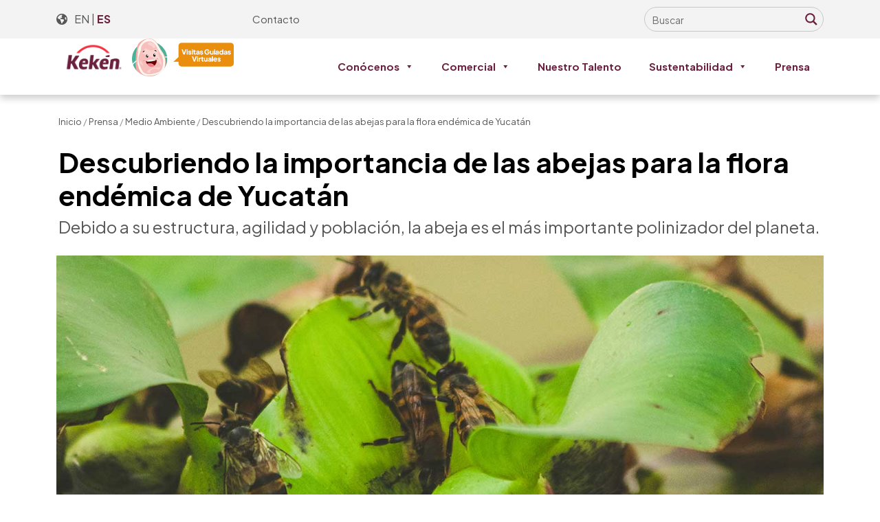

--- FILE ---
content_type: text/html; charset=utf-8
request_url: https://www.google.com/recaptcha/api2/anchor?ar=1&k=6Ld4jzooAAAAAMpisNTXZx_RuIdAGGWFvkCM1HHN&co=aHR0cHM6Ly9rZWtlbi5jb20ubXg6NDQz&hl=en&v=7gg7H51Q-naNfhmCP3_R47ho&size=invisible&anchor-ms=20000&execute-ms=30000&cb=s06x02otlgrq
body_size: 47951
content:
<!DOCTYPE HTML><html dir="ltr" lang="en"><head><meta http-equiv="Content-Type" content="text/html; charset=UTF-8">
<meta http-equiv="X-UA-Compatible" content="IE=edge">
<title>reCAPTCHA</title>
<style type="text/css">
/* cyrillic-ext */
@font-face {
  font-family: 'Roboto';
  font-style: normal;
  font-weight: 400;
  font-stretch: 100%;
  src: url(//fonts.gstatic.com/s/roboto/v48/KFO7CnqEu92Fr1ME7kSn66aGLdTylUAMa3GUBHMdazTgWw.woff2) format('woff2');
  unicode-range: U+0460-052F, U+1C80-1C8A, U+20B4, U+2DE0-2DFF, U+A640-A69F, U+FE2E-FE2F;
}
/* cyrillic */
@font-face {
  font-family: 'Roboto';
  font-style: normal;
  font-weight: 400;
  font-stretch: 100%;
  src: url(//fonts.gstatic.com/s/roboto/v48/KFO7CnqEu92Fr1ME7kSn66aGLdTylUAMa3iUBHMdazTgWw.woff2) format('woff2');
  unicode-range: U+0301, U+0400-045F, U+0490-0491, U+04B0-04B1, U+2116;
}
/* greek-ext */
@font-face {
  font-family: 'Roboto';
  font-style: normal;
  font-weight: 400;
  font-stretch: 100%;
  src: url(//fonts.gstatic.com/s/roboto/v48/KFO7CnqEu92Fr1ME7kSn66aGLdTylUAMa3CUBHMdazTgWw.woff2) format('woff2');
  unicode-range: U+1F00-1FFF;
}
/* greek */
@font-face {
  font-family: 'Roboto';
  font-style: normal;
  font-weight: 400;
  font-stretch: 100%;
  src: url(//fonts.gstatic.com/s/roboto/v48/KFO7CnqEu92Fr1ME7kSn66aGLdTylUAMa3-UBHMdazTgWw.woff2) format('woff2');
  unicode-range: U+0370-0377, U+037A-037F, U+0384-038A, U+038C, U+038E-03A1, U+03A3-03FF;
}
/* math */
@font-face {
  font-family: 'Roboto';
  font-style: normal;
  font-weight: 400;
  font-stretch: 100%;
  src: url(//fonts.gstatic.com/s/roboto/v48/KFO7CnqEu92Fr1ME7kSn66aGLdTylUAMawCUBHMdazTgWw.woff2) format('woff2');
  unicode-range: U+0302-0303, U+0305, U+0307-0308, U+0310, U+0312, U+0315, U+031A, U+0326-0327, U+032C, U+032F-0330, U+0332-0333, U+0338, U+033A, U+0346, U+034D, U+0391-03A1, U+03A3-03A9, U+03B1-03C9, U+03D1, U+03D5-03D6, U+03F0-03F1, U+03F4-03F5, U+2016-2017, U+2034-2038, U+203C, U+2040, U+2043, U+2047, U+2050, U+2057, U+205F, U+2070-2071, U+2074-208E, U+2090-209C, U+20D0-20DC, U+20E1, U+20E5-20EF, U+2100-2112, U+2114-2115, U+2117-2121, U+2123-214F, U+2190, U+2192, U+2194-21AE, U+21B0-21E5, U+21F1-21F2, U+21F4-2211, U+2213-2214, U+2216-22FF, U+2308-230B, U+2310, U+2319, U+231C-2321, U+2336-237A, U+237C, U+2395, U+239B-23B7, U+23D0, U+23DC-23E1, U+2474-2475, U+25AF, U+25B3, U+25B7, U+25BD, U+25C1, U+25CA, U+25CC, U+25FB, U+266D-266F, U+27C0-27FF, U+2900-2AFF, U+2B0E-2B11, U+2B30-2B4C, U+2BFE, U+3030, U+FF5B, U+FF5D, U+1D400-1D7FF, U+1EE00-1EEFF;
}
/* symbols */
@font-face {
  font-family: 'Roboto';
  font-style: normal;
  font-weight: 400;
  font-stretch: 100%;
  src: url(//fonts.gstatic.com/s/roboto/v48/KFO7CnqEu92Fr1ME7kSn66aGLdTylUAMaxKUBHMdazTgWw.woff2) format('woff2');
  unicode-range: U+0001-000C, U+000E-001F, U+007F-009F, U+20DD-20E0, U+20E2-20E4, U+2150-218F, U+2190, U+2192, U+2194-2199, U+21AF, U+21E6-21F0, U+21F3, U+2218-2219, U+2299, U+22C4-22C6, U+2300-243F, U+2440-244A, U+2460-24FF, U+25A0-27BF, U+2800-28FF, U+2921-2922, U+2981, U+29BF, U+29EB, U+2B00-2BFF, U+4DC0-4DFF, U+FFF9-FFFB, U+10140-1018E, U+10190-1019C, U+101A0, U+101D0-101FD, U+102E0-102FB, U+10E60-10E7E, U+1D2C0-1D2D3, U+1D2E0-1D37F, U+1F000-1F0FF, U+1F100-1F1AD, U+1F1E6-1F1FF, U+1F30D-1F30F, U+1F315, U+1F31C, U+1F31E, U+1F320-1F32C, U+1F336, U+1F378, U+1F37D, U+1F382, U+1F393-1F39F, U+1F3A7-1F3A8, U+1F3AC-1F3AF, U+1F3C2, U+1F3C4-1F3C6, U+1F3CA-1F3CE, U+1F3D4-1F3E0, U+1F3ED, U+1F3F1-1F3F3, U+1F3F5-1F3F7, U+1F408, U+1F415, U+1F41F, U+1F426, U+1F43F, U+1F441-1F442, U+1F444, U+1F446-1F449, U+1F44C-1F44E, U+1F453, U+1F46A, U+1F47D, U+1F4A3, U+1F4B0, U+1F4B3, U+1F4B9, U+1F4BB, U+1F4BF, U+1F4C8-1F4CB, U+1F4D6, U+1F4DA, U+1F4DF, U+1F4E3-1F4E6, U+1F4EA-1F4ED, U+1F4F7, U+1F4F9-1F4FB, U+1F4FD-1F4FE, U+1F503, U+1F507-1F50B, U+1F50D, U+1F512-1F513, U+1F53E-1F54A, U+1F54F-1F5FA, U+1F610, U+1F650-1F67F, U+1F687, U+1F68D, U+1F691, U+1F694, U+1F698, U+1F6AD, U+1F6B2, U+1F6B9-1F6BA, U+1F6BC, U+1F6C6-1F6CF, U+1F6D3-1F6D7, U+1F6E0-1F6EA, U+1F6F0-1F6F3, U+1F6F7-1F6FC, U+1F700-1F7FF, U+1F800-1F80B, U+1F810-1F847, U+1F850-1F859, U+1F860-1F887, U+1F890-1F8AD, U+1F8B0-1F8BB, U+1F8C0-1F8C1, U+1F900-1F90B, U+1F93B, U+1F946, U+1F984, U+1F996, U+1F9E9, U+1FA00-1FA6F, U+1FA70-1FA7C, U+1FA80-1FA89, U+1FA8F-1FAC6, U+1FACE-1FADC, U+1FADF-1FAE9, U+1FAF0-1FAF8, U+1FB00-1FBFF;
}
/* vietnamese */
@font-face {
  font-family: 'Roboto';
  font-style: normal;
  font-weight: 400;
  font-stretch: 100%;
  src: url(//fonts.gstatic.com/s/roboto/v48/KFO7CnqEu92Fr1ME7kSn66aGLdTylUAMa3OUBHMdazTgWw.woff2) format('woff2');
  unicode-range: U+0102-0103, U+0110-0111, U+0128-0129, U+0168-0169, U+01A0-01A1, U+01AF-01B0, U+0300-0301, U+0303-0304, U+0308-0309, U+0323, U+0329, U+1EA0-1EF9, U+20AB;
}
/* latin-ext */
@font-face {
  font-family: 'Roboto';
  font-style: normal;
  font-weight: 400;
  font-stretch: 100%;
  src: url(//fonts.gstatic.com/s/roboto/v48/KFO7CnqEu92Fr1ME7kSn66aGLdTylUAMa3KUBHMdazTgWw.woff2) format('woff2');
  unicode-range: U+0100-02BA, U+02BD-02C5, U+02C7-02CC, U+02CE-02D7, U+02DD-02FF, U+0304, U+0308, U+0329, U+1D00-1DBF, U+1E00-1E9F, U+1EF2-1EFF, U+2020, U+20A0-20AB, U+20AD-20C0, U+2113, U+2C60-2C7F, U+A720-A7FF;
}
/* latin */
@font-face {
  font-family: 'Roboto';
  font-style: normal;
  font-weight: 400;
  font-stretch: 100%;
  src: url(//fonts.gstatic.com/s/roboto/v48/KFO7CnqEu92Fr1ME7kSn66aGLdTylUAMa3yUBHMdazQ.woff2) format('woff2');
  unicode-range: U+0000-00FF, U+0131, U+0152-0153, U+02BB-02BC, U+02C6, U+02DA, U+02DC, U+0304, U+0308, U+0329, U+2000-206F, U+20AC, U+2122, U+2191, U+2193, U+2212, U+2215, U+FEFF, U+FFFD;
}
/* cyrillic-ext */
@font-face {
  font-family: 'Roboto';
  font-style: normal;
  font-weight: 500;
  font-stretch: 100%;
  src: url(//fonts.gstatic.com/s/roboto/v48/KFO7CnqEu92Fr1ME7kSn66aGLdTylUAMa3GUBHMdazTgWw.woff2) format('woff2');
  unicode-range: U+0460-052F, U+1C80-1C8A, U+20B4, U+2DE0-2DFF, U+A640-A69F, U+FE2E-FE2F;
}
/* cyrillic */
@font-face {
  font-family: 'Roboto';
  font-style: normal;
  font-weight: 500;
  font-stretch: 100%;
  src: url(//fonts.gstatic.com/s/roboto/v48/KFO7CnqEu92Fr1ME7kSn66aGLdTylUAMa3iUBHMdazTgWw.woff2) format('woff2');
  unicode-range: U+0301, U+0400-045F, U+0490-0491, U+04B0-04B1, U+2116;
}
/* greek-ext */
@font-face {
  font-family: 'Roboto';
  font-style: normal;
  font-weight: 500;
  font-stretch: 100%;
  src: url(//fonts.gstatic.com/s/roboto/v48/KFO7CnqEu92Fr1ME7kSn66aGLdTylUAMa3CUBHMdazTgWw.woff2) format('woff2');
  unicode-range: U+1F00-1FFF;
}
/* greek */
@font-face {
  font-family: 'Roboto';
  font-style: normal;
  font-weight: 500;
  font-stretch: 100%;
  src: url(//fonts.gstatic.com/s/roboto/v48/KFO7CnqEu92Fr1ME7kSn66aGLdTylUAMa3-UBHMdazTgWw.woff2) format('woff2');
  unicode-range: U+0370-0377, U+037A-037F, U+0384-038A, U+038C, U+038E-03A1, U+03A3-03FF;
}
/* math */
@font-face {
  font-family: 'Roboto';
  font-style: normal;
  font-weight: 500;
  font-stretch: 100%;
  src: url(//fonts.gstatic.com/s/roboto/v48/KFO7CnqEu92Fr1ME7kSn66aGLdTylUAMawCUBHMdazTgWw.woff2) format('woff2');
  unicode-range: U+0302-0303, U+0305, U+0307-0308, U+0310, U+0312, U+0315, U+031A, U+0326-0327, U+032C, U+032F-0330, U+0332-0333, U+0338, U+033A, U+0346, U+034D, U+0391-03A1, U+03A3-03A9, U+03B1-03C9, U+03D1, U+03D5-03D6, U+03F0-03F1, U+03F4-03F5, U+2016-2017, U+2034-2038, U+203C, U+2040, U+2043, U+2047, U+2050, U+2057, U+205F, U+2070-2071, U+2074-208E, U+2090-209C, U+20D0-20DC, U+20E1, U+20E5-20EF, U+2100-2112, U+2114-2115, U+2117-2121, U+2123-214F, U+2190, U+2192, U+2194-21AE, U+21B0-21E5, U+21F1-21F2, U+21F4-2211, U+2213-2214, U+2216-22FF, U+2308-230B, U+2310, U+2319, U+231C-2321, U+2336-237A, U+237C, U+2395, U+239B-23B7, U+23D0, U+23DC-23E1, U+2474-2475, U+25AF, U+25B3, U+25B7, U+25BD, U+25C1, U+25CA, U+25CC, U+25FB, U+266D-266F, U+27C0-27FF, U+2900-2AFF, U+2B0E-2B11, U+2B30-2B4C, U+2BFE, U+3030, U+FF5B, U+FF5D, U+1D400-1D7FF, U+1EE00-1EEFF;
}
/* symbols */
@font-face {
  font-family: 'Roboto';
  font-style: normal;
  font-weight: 500;
  font-stretch: 100%;
  src: url(//fonts.gstatic.com/s/roboto/v48/KFO7CnqEu92Fr1ME7kSn66aGLdTylUAMaxKUBHMdazTgWw.woff2) format('woff2');
  unicode-range: U+0001-000C, U+000E-001F, U+007F-009F, U+20DD-20E0, U+20E2-20E4, U+2150-218F, U+2190, U+2192, U+2194-2199, U+21AF, U+21E6-21F0, U+21F3, U+2218-2219, U+2299, U+22C4-22C6, U+2300-243F, U+2440-244A, U+2460-24FF, U+25A0-27BF, U+2800-28FF, U+2921-2922, U+2981, U+29BF, U+29EB, U+2B00-2BFF, U+4DC0-4DFF, U+FFF9-FFFB, U+10140-1018E, U+10190-1019C, U+101A0, U+101D0-101FD, U+102E0-102FB, U+10E60-10E7E, U+1D2C0-1D2D3, U+1D2E0-1D37F, U+1F000-1F0FF, U+1F100-1F1AD, U+1F1E6-1F1FF, U+1F30D-1F30F, U+1F315, U+1F31C, U+1F31E, U+1F320-1F32C, U+1F336, U+1F378, U+1F37D, U+1F382, U+1F393-1F39F, U+1F3A7-1F3A8, U+1F3AC-1F3AF, U+1F3C2, U+1F3C4-1F3C6, U+1F3CA-1F3CE, U+1F3D4-1F3E0, U+1F3ED, U+1F3F1-1F3F3, U+1F3F5-1F3F7, U+1F408, U+1F415, U+1F41F, U+1F426, U+1F43F, U+1F441-1F442, U+1F444, U+1F446-1F449, U+1F44C-1F44E, U+1F453, U+1F46A, U+1F47D, U+1F4A3, U+1F4B0, U+1F4B3, U+1F4B9, U+1F4BB, U+1F4BF, U+1F4C8-1F4CB, U+1F4D6, U+1F4DA, U+1F4DF, U+1F4E3-1F4E6, U+1F4EA-1F4ED, U+1F4F7, U+1F4F9-1F4FB, U+1F4FD-1F4FE, U+1F503, U+1F507-1F50B, U+1F50D, U+1F512-1F513, U+1F53E-1F54A, U+1F54F-1F5FA, U+1F610, U+1F650-1F67F, U+1F687, U+1F68D, U+1F691, U+1F694, U+1F698, U+1F6AD, U+1F6B2, U+1F6B9-1F6BA, U+1F6BC, U+1F6C6-1F6CF, U+1F6D3-1F6D7, U+1F6E0-1F6EA, U+1F6F0-1F6F3, U+1F6F7-1F6FC, U+1F700-1F7FF, U+1F800-1F80B, U+1F810-1F847, U+1F850-1F859, U+1F860-1F887, U+1F890-1F8AD, U+1F8B0-1F8BB, U+1F8C0-1F8C1, U+1F900-1F90B, U+1F93B, U+1F946, U+1F984, U+1F996, U+1F9E9, U+1FA00-1FA6F, U+1FA70-1FA7C, U+1FA80-1FA89, U+1FA8F-1FAC6, U+1FACE-1FADC, U+1FADF-1FAE9, U+1FAF0-1FAF8, U+1FB00-1FBFF;
}
/* vietnamese */
@font-face {
  font-family: 'Roboto';
  font-style: normal;
  font-weight: 500;
  font-stretch: 100%;
  src: url(//fonts.gstatic.com/s/roboto/v48/KFO7CnqEu92Fr1ME7kSn66aGLdTylUAMa3OUBHMdazTgWw.woff2) format('woff2');
  unicode-range: U+0102-0103, U+0110-0111, U+0128-0129, U+0168-0169, U+01A0-01A1, U+01AF-01B0, U+0300-0301, U+0303-0304, U+0308-0309, U+0323, U+0329, U+1EA0-1EF9, U+20AB;
}
/* latin-ext */
@font-face {
  font-family: 'Roboto';
  font-style: normal;
  font-weight: 500;
  font-stretch: 100%;
  src: url(//fonts.gstatic.com/s/roboto/v48/KFO7CnqEu92Fr1ME7kSn66aGLdTylUAMa3KUBHMdazTgWw.woff2) format('woff2');
  unicode-range: U+0100-02BA, U+02BD-02C5, U+02C7-02CC, U+02CE-02D7, U+02DD-02FF, U+0304, U+0308, U+0329, U+1D00-1DBF, U+1E00-1E9F, U+1EF2-1EFF, U+2020, U+20A0-20AB, U+20AD-20C0, U+2113, U+2C60-2C7F, U+A720-A7FF;
}
/* latin */
@font-face {
  font-family: 'Roboto';
  font-style: normal;
  font-weight: 500;
  font-stretch: 100%;
  src: url(//fonts.gstatic.com/s/roboto/v48/KFO7CnqEu92Fr1ME7kSn66aGLdTylUAMa3yUBHMdazQ.woff2) format('woff2');
  unicode-range: U+0000-00FF, U+0131, U+0152-0153, U+02BB-02BC, U+02C6, U+02DA, U+02DC, U+0304, U+0308, U+0329, U+2000-206F, U+20AC, U+2122, U+2191, U+2193, U+2212, U+2215, U+FEFF, U+FFFD;
}
/* cyrillic-ext */
@font-face {
  font-family: 'Roboto';
  font-style: normal;
  font-weight: 900;
  font-stretch: 100%;
  src: url(//fonts.gstatic.com/s/roboto/v48/KFO7CnqEu92Fr1ME7kSn66aGLdTylUAMa3GUBHMdazTgWw.woff2) format('woff2');
  unicode-range: U+0460-052F, U+1C80-1C8A, U+20B4, U+2DE0-2DFF, U+A640-A69F, U+FE2E-FE2F;
}
/* cyrillic */
@font-face {
  font-family: 'Roboto';
  font-style: normal;
  font-weight: 900;
  font-stretch: 100%;
  src: url(//fonts.gstatic.com/s/roboto/v48/KFO7CnqEu92Fr1ME7kSn66aGLdTylUAMa3iUBHMdazTgWw.woff2) format('woff2');
  unicode-range: U+0301, U+0400-045F, U+0490-0491, U+04B0-04B1, U+2116;
}
/* greek-ext */
@font-face {
  font-family: 'Roboto';
  font-style: normal;
  font-weight: 900;
  font-stretch: 100%;
  src: url(//fonts.gstatic.com/s/roboto/v48/KFO7CnqEu92Fr1ME7kSn66aGLdTylUAMa3CUBHMdazTgWw.woff2) format('woff2');
  unicode-range: U+1F00-1FFF;
}
/* greek */
@font-face {
  font-family: 'Roboto';
  font-style: normal;
  font-weight: 900;
  font-stretch: 100%;
  src: url(//fonts.gstatic.com/s/roboto/v48/KFO7CnqEu92Fr1ME7kSn66aGLdTylUAMa3-UBHMdazTgWw.woff2) format('woff2');
  unicode-range: U+0370-0377, U+037A-037F, U+0384-038A, U+038C, U+038E-03A1, U+03A3-03FF;
}
/* math */
@font-face {
  font-family: 'Roboto';
  font-style: normal;
  font-weight: 900;
  font-stretch: 100%;
  src: url(//fonts.gstatic.com/s/roboto/v48/KFO7CnqEu92Fr1ME7kSn66aGLdTylUAMawCUBHMdazTgWw.woff2) format('woff2');
  unicode-range: U+0302-0303, U+0305, U+0307-0308, U+0310, U+0312, U+0315, U+031A, U+0326-0327, U+032C, U+032F-0330, U+0332-0333, U+0338, U+033A, U+0346, U+034D, U+0391-03A1, U+03A3-03A9, U+03B1-03C9, U+03D1, U+03D5-03D6, U+03F0-03F1, U+03F4-03F5, U+2016-2017, U+2034-2038, U+203C, U+2040, U+2043, U+2047, U+2050, U+2057, U+205F, U+2070-2071, U+2074-208E, U+2090-209C, U+20D0-20DC, U+20E1, U+20E5-20EF, U+2100-2112, U+2114-2115, U+2117-2121, U+2123-214F, U+2190, U+2192, U+2194-21AE, U+21B0-21E5, U+21F1-21F2, U+21F4-2211, U+2213-2214, U+2216-22FF, U+2308-230B, U+2310, U+2319, U+231C-2321, U+2336-237A, U+237C, U+2395, U+239B-23B7, U+23D0, U+23DC-23E1, U+2474-2475, U+25AF, U+25B3, U+25B7, U+25BD, U+25C1, U+25CA, U+25CC, U+25FB, U+266D-266F, U+27C0-27FF, U+2900-2AFF, U+2B0E-2B11, U+2B30-2B4C, U+2BFE, U+3030, U+FF5B, U+FF5D, U+1D400-1D7FF, U+1EE00-1EEFF;
}
/* symbols */
@font-face {
  font-family: 'Roboto';
  font-style: normal;
  font-weight: 900;
  font-stretch: 100%;
  src: url(//fonts.gstatic.com/s/roboto/v48/KFO7CnqEu92Fr1ME7kSn66aGLdTylUAMaxKUBHMdazTgWw.woff2) format('woff2');
  unicode-range: U+0001-000C, U+000E-001F, U+007F-009F, U+20DD-20E0, U+20E2-20E4, U+2150-218F, U+2190, U+2192, U+2194-2199, U+21AF, U+21E6-21F0, U+21F3, U+2218-2219, U+2299, U+22C4-22C6, U+2300-243F, U+2440-244A, U+2460-24FF, U+25A0-27BF, U+2800-28FF, U+2921-2922, U+2981, U+29BF, U+29EB, U+2B00-2BFF, U+4DC0-4DFF, U+FFF9-FFFB, U+10140-1018E, U+10190-1019C, U+101A0, U+101D0-101FD, U+102E0-102FB, U+10E60-10E7E, U+1D2C0-1D2D3, U+1D2E0-1D37F, U+1F000-1F0FF, U+1F100-1F1AD, U+1F1E6-1F1FF, U+1F30D-1F30F, U+1F315, U+1F31C, U+1F31E, U+1F320-1F32C, U+1F336, U+1F378, U+1F37D, U+1F382, U+1F393-1F39F, U+1F3A7-1F3A8, U+1F3AC-1F3AF, U+1F3C2, U+1F3C4-1F3C6, U+1F3CA-1F3CE, U+1F3D4-1F3E0, U+1F3ED, U+1F3F1-1F3F3, U+1F3F5-1F3F7, U+1F408, U+1F415, U+1F41F, U+1F426, U+1F43F, U+1F441-1F442, U+1F444, U+1F446-1F449, U+1F44C-1F44E, U+1F453, U+1F46A, U+1F47D, U+1F4A3, U+1F4B0, U+1F4B3, U+1F4B9, U+1F4BB, U+1F4BF, U+1F4C8-1F4CB, U+1F4D6, U+1F4DA, U+1F4DF, U+1F4E3-1F4E6, U+1F4EA-1F4ED, U+1F4F7, U+1F4F9-1F4FB, U+1F4FD-1F4FE, U+1F503, U+1F507-1F50B, U+1F50D, U+1F512-1F513, U+1F53E-1F54A, U+1F54F-1F5FA, U+1F610, U+1F650-1F67F, U+1F687, U+1F68D, U+1F691, U+1F694, U+1F698, U+1F6AD, U+1F6B2, U+1F6B9-1F6BA, U+1F6BC, U+1F6C6-1F6CF, U+1F6D3-1F6D7, U+1F6E0-1F6EA, U+1F6F0-1F6F3, U+1F6F7-1F6FC, U+1F700-1F7FF, U+1F800-1F80B, U+1F810-1F847, U+1F850-1F859, U+1F860-1F887, U+1F890-1F8AD, U+1F8B0-1F8BB, U+1F8C0-1F8C1, U+1F900-1F90B, U+1F93B, U+1F946, U+1F984, U+1F996, U+1F9E9, U+1FA00-1FA6F, U+1FA70-1FA7C, U+1FA80-1FA89, U+1FA8F-1FAC6, U+1FACE-1FADC, U+1FADF-1FAE9, U+1FAF0-1FAF8, U+1FB00-1FBFF;
}
/* vietnamese */
@font-face {
  font-family: 'Roboto';
  font-style: normal;
  font-weight: 900;
  font-stretch: 100%;
  src: url(//fonts.gstatic.com/s/roboto/v48/KFO7CnqEu92Fr1ME7kSn66aGLdTylUAMa3OUBHMdazTgWw.woff2) format('woff2');
  unicode-range: U+0102-0103, U+0110-0111, U+0128-0129, U+0168-0169, U+01A0-01A1, U+01AF-01B0, U+0300-0301, U+0303-0304, U+0308-0309, U+0323, U+0329, U+1EA0-1EF9, U+20AB;
}
/* latin-ext */
@font-face {
  font-family: 'Roboto';
  font-style: normal;
  font-weight: 900;
  font-stretch: 100%;
  src: url(//fonts.gstatic.com/s/roboto/v48/KFO7CnqEu92Fr1ME7kSn66aGLdTylUAMa3KUBHMdazTgWw.woff2) format('woff2');
  unicode-range: U+0100-02BA, U+02BD-02C5, U+02C7-02CC, U+02CE-02D7, U+02DD-02FF, U+0304, U+0308, U+0329, U+1D00-1DBF, U+1E00-1E9F, U+1EF2-1EFF, U+2020, U+20A0-20AB, U+20AD-20C0, U+2113, U+2C60-2C7F, U+A720-A7FF;
}
/* latin */
@font-face {
  font-family: 'Roboto';
  font-style: normal;
  font-weight: 900;
  font-stretch: 100%;
  src: url(//fonts.gstatic.com/s/roboto/v48/KFO7CnqEu92Fr1ME7kSn66aGLdTylUAMa3yUBHMdazQ.woff2) format('woff2');
  unicode-range: U+0000-00FF, U+0131, U+0152-0153, U+02BB-02BC, U+02C6, U+02DA, U+02DC, U+0304, U+0308, U+0329, U+2000-206F, U+20AC, U+2122, U+2191, U+2193, U+2212, U+2215, U+FEFF, U+FFFD;
}

</style>
<link rel="stylesheet" type="text/css" href="https://www.gstatic.com/recaptcha/releases/7gg7H51Q-naNfhmCP3_R47ho/styles__ltr.css">
<script nonce="IDlROgrEsgFKA018BZqwPQ" type="text/javascript">window['__recaptcha_api'] = 'https://www.google.com/recaptcha/api2/';</script>
<script type="text/javascript" src="https://www.gstatic.com/recaptcha/releases/7gg7H51Q-naNfhmCP3_R47ho/recaptcha__en.js" nonce="IDlROgrEsgFKA018BZqwPQ">
      
    </script></head>
<body><div id="rc-anchor-alert" class="rc-anchor-alert"></div>
<input type="hidden" id="recaptcha-token" value="[base64]">
<script type="text/javascript" nonce="IDlROgrEsgFKA018BZqwPQ">
      recaptcha.anchor.Main.init("[\x22ainput\x22,[\x22bgdata\x22,\x22\x22,\[base64]/[base64]/[base64]/[base64]/cjw8ejpyPj4+eil9Y2F0Y2gobCl7dGhyb3cgbDt9fSxIPWZ1bmN0aW9uKHcsdCx6KXtpZih3PT0xOTR8fHc9PTIwOCl0LnZbd10/dC52W3ddLmNvbmNhdCh6KTp0LnZbd109b2Yoeix0KTtlbHNle2lmKHQuYkImJnchPTMxNylyZXR1cm47dz09NjZ8fHc9PTEyMnx8dz09NDcwfHx3PT00NHx8dz09NDE2fHx3PT0zOTd8fHc9PTQyMXx8dz09Njh8fHc9PTcwfHx3PT0xODQ/[base64]/[base64]/[base64]/bmV3IGRbVl0oSlswXSk6cD09Mj9uZXcgZFtWXShKWzBdLEpbMV0pOnA9PTM/bmV3IGRbVl0oSlswXSxKWzFdLEpbMl0pOnA9PTQ/[base64]/[base64]/[base64]/[base64]\x22,\[base64]\x22,\x22KMOxPUDDiyFSw4NdwprDusKPXHzCnHBCMMOBwqDDucObXcO+w5jCnEnDozU/T8KEYQttU8K1ScKkwp4+w4EzwpPCr8Knw6LClFAIw5zCkmJbVMOowoYoE8KsAXozTsOCw47Dl8Okw6nCuWLCkMKMwq3Dp1DDm0PDsBHDqMKOPEXDqSLCjwHDgQ1/wr1SwrV2wrDDpi0HwqjCjntPw7vDnBTCk0fCvSDDpMKSw6Ilw7jDosKEFAzCrnzDtQdKB2jDuMORwobCrsOgF8K8w7cnwpbDiAQ3w5HCmGlDbMKAw4fCmMKqI8KwwoI+worDgMO/SMK4wpnCvD/CpMO7IXZ7IRV9w7vCqwXCgsKBwoRow43Cr8KLwqPCt8KVw7E1KgIuwowGwrdZGAoxa8KyI2/CjQlZXMOnwrgZw4x/wpvCtwrCmsKiMH3DtcKTwrBtw580DsOIwp3CoXZDMcKMwqJ7fGfCpCp2w5/DtxjDnsKbCcKBGsKaF8ONw7giwo3CgcOuOMOewrLCssOXWksNwoYowpvDh8OBRcOGwrV5wpXDkcKewqUsZV/CjMKEQcOYCsO+YElDw7VKZW01wr7DmcK7wqhZfMK4DMO0AMK1wrDDtE7CiTJOw7bDqsO8w6rDsTvCjlApw5UmY3bCtyN/bMOdw5hdw4/Dh8KeWBgCCMOAMcOywprDksKEw5fCocOKKT7DkMOybsKXw6TDuhLCuMKhI3BKwo8twpjDucKsw5k/[base64]/O8O0eFQ3woTCqkoNw5wewrEvwovCqCLDo8KwCsKvw704VDIdK8ORS8KWIHTCpFpJw7MUaFFzw7zCl8KuflDCh1LCp8KQDk7DpMO9Yz9iE8Khw73CnDR6w7LDnsKLw7jCnE8lacOofx0XYh0Jw7Q/c1ZicMKyw49sB2hudXPDhcKtw5fCl8K4w6tZVwguwqrCuDrClifDl8OLwqwfBsOlEVBNw51QNcK3wpguJMOgw40uwoDDmUzCksO+A8OCX8KjJsKSccK4R8OiwrwIJRLDg07DvhgCwrpBwpI3L0QkHMKJFcORGcOEXMO8ZsOCwpPCgV/[base64]/BU8KwrgsOGhDJ8OaF25DHmfCksOpfsK6wqjDpMOqw7zDji8JHcKzwrHDnD5vO8O6w7N5GH7CgDVwT20Mw5vDrsKkwpfDlUbDnCxAKcKCbnRDwqnDlXZOwoDDnxjCiF9gwqDCnnROEmXDvEhYwojDol/CusK7wqgsSsKkwoB0KTvCvCPCvXdvG8KEw6MYZcObLToyFhNWAibCvGtfPsO6EcO5wp8mAFIgwqsUwrfCvVd0KsONT8O0YSvDhgd2UMOnwo7CosOuOsO+w5V/w77DsGcLP306P8O/EWXCkcOKw7oeI8OVwoUpBFNgw7zDt8O5w7/DgsKoNMOywp0LWsObwoDDpEvDvMKIPcKnwp0ew43DlGUHcyDDkcKCL0l2BMOVAzpUPxDDoQHDncOew4DCtlATIGBtPSbCjMOhXMKgQhZvwpIoCMKbw65yJMK7AsO0w4MTR2E/wr7Cg8OKQDfCq8KAw591wpfDv8K9w5vCoGPDksOrw7FnDMKtGUTClcOEwpjDixRiX8OBw5Jcw4TDtRMdwo/Do8Kxw6LCncO0w60UwpjCqsOuwp4xJTNbURY2TlXCiDN3RHAhfjYrwr0zw590b8OHw51RDDDDpMO8OsKwwrYQw4gPw6LCkMKGZS19IUrDmG8fwrDDiCQhw5nDgsO1UsK1dxzDqsKMO2zDrXt1Zl7DrcOGw4ZqP8Omwp4Ew6N0wpNsw4LDvMK/S8OawqEnw40qRsObB8KCw6fDq8KEP2tYw7TCqmk3UlNxQcKeSjpTwpXDjV/DmydvVMKqTMK+bBPCu2DDucO/w6XCqMOPw64EInXCqTVTwrJffBAjFsKOSWFgJELCugtLf0lgdnZLSGgvFS/DmTcnecKBw4J6w6TCncOxJsOBw5Y2w45HXFTCusO0wp9vOwHCkiFBwqPDg8K5FMOuwrJ9IsKZwrfDlcOIw4XDsxXCtsKsw4RbRgHDosK+TsKiKcKJTytTFDNCJzTCjMKiw4fCjTjDkcKFwqJDV8OHwpFuKMKZe8OuC8OQMX/DsjLDgcKSGkHDlcKFJmQBVsK8FB5tW8OWNAXDmMKbw6I8w7TCgsKawpU8wpYiwqfDmVfDpk7Ck8KpYMKHGhfCpcKyB2nCp8KZEMOvw5Agw6Nuf0YLw4QJHT7CrcKXw7jDmgxpwoJWSMKSFcOtG8K1wrkuInlYw5bDi8KGI8K/w6TCocOEZxdRfcKVw7LDrcKNw7fCmcKmFWbCv8O5w7TCoW/CozDChCFfTD/DosOiwpVDLsK+w71GH8OmaMOsw5EVYG3CvwTCtF3Dp2zDjcOHJw/DgCIBw7fDrhDDosKGWlVPw6/DocOWwr0FwrJGKEIoQQFpc8Khw5tqwqodw6jDo3Jiw4Rewq9Cw584wqXCscKVKsOqMHRpJsKnwqFQNsKaw6HDssKqw6B2DMOtw5x0LnxYfMOgbE/Cr8KzwqBLw5lbw4DCvcOEAcKfTlzDqcO8wpZ4NcO5XydhHcKPaiMLGm9peMK/Rg7Ch1TCqR11FXLChkQTwopZwqAsw7jCscKGw6vCj8KPZsOeGm3Dr03DmEwpK8K0CcKlQQVAw7TDuwBzUcKxw6tDwpwrwqtDwpQsw4jDhsOBMsKSUsOjZ1UYwqRgw5g0w7TDkyokAyjDlV5+NF9Pw6J/ER01woBeHF7DqcKTNFk8PUttw4zCg0QVWcK4wq9Vw5zCrsKrABN6w47Djxlqw4omAU7CsWRXHMO/w7howrnCssOtcsOOFiTDgVliwq3ClcKVTgdVw7XCiGwpw7zCk13DjMKtwo4OB8ORwq5ZWsOnLRfCsx5AwoR+w5s+wofCtxzDmMKdJ3nDhRnCgy7DkC/Dhmpswr8ddQjCvUTCiFoJbMKiw63DtsKfISjDiGknw5bDucOkwqdcFHjDlMKSGcKXfcOGw7B9ODvDqsKPRE/[base64]/DrcOjBQjCkn7CsE1Jw6fDpys0woAZw7rDmFfDl3FqCX7CrlZTwozCgGzCpsOoaUTDs09VwrdlMVjCkMKow7hIw5vCrCgtBQdIwow9TMOYIn3Ct8Ouw68Nb8KmNsKSw7kqwohewoJAw4jCnMOeSynCvkPCpsK/XsOBw4Mvw5HDj8OTw7HDnlXCqGbCnWUQNMKywqwiwrE8w4tQUMOtRMKiwr/DtMOwUDvDiVrDmcOFw4/CsDzCjcK/woNWwolsw7kmwoZAasOEeVLCoMOIT1d6AcK9w5B4bwM/w5hywqPDrnZFasOdwrQ8w4pyLcOJUMKnwpfDksKWTVPCmzjCs3DDn8OgLcKiwrk/PCDCsDDCosOQwrzCsMK/wrvCkmjCvsKVw53DvMOywqnCqcOIBMKHWGwAKyHCgcKEw5/DlD5mBxpACMKfKwoew6zDgBbDn8KBwrbDg8O5wqHDpiPDh1w9wqDCkEXDkhoNwrfCosKEY8OKw5rDrcOgwpwgwql6wozCpltxwpR+w5lCJsKHwrzDuMK/BcKWwrfDkAzCmcKzw4jCpMKtKynCnsOHw59Hw6hew7p6w4E/w5XCsk/DhsKswp/DmcKJw63CgsOww4lGw7rDkT/Dti0BwqnDj3LCscOAXFxkD1HDlmXCiEoXP09Lw6/[base64]/Cl2LCpGg+wqDCusO2wrNgw7k+w7LDqMKlw4AKDsKgNsOXHMKnw4TDpngkaU4cw6HCsTsyw4LCscOYw4I/H8O7w5JVw6/Cj8KewqNmw7ocHQRiCMKIw5BPwrg5HFnDjsKnNCkhwrEwIUvDkcOlwoxMY8Kjw6rDjHYxw4NEw5HCpHXDllplw77DpxwXDll0CFZxG8KjwooCw5ITWMKpwqQwwpEcZybCnMKow4J/w7dSNsOdw7XDsDwrwrnDmHHDpgtQajIKwr0WYMKoWcKhw5QAw7AKKsK0w6vCiknDkSnCpcOZwpDCv8KjUlzDkgrChwdtwrEkw6NNKCAhwrTDu8KvDV1SXMOLw4R/a30Lwrx/Ry3CuXpMWsOBwqM1wqEfBcO6d8KbfDYfw7LClyp5BRM7dsOww4UndsKdw7TCkF8Bwo/DnMOzw41hw6FNwr3CiMKywrjCqsOnFTHCpsK2w5oZwo53wrciwrQERMOKTsKow5JKw60iNh3Cm1jCvMK6U8OTYxdZwqUXYsOfZADCpBc7RsO8IcKGVcKQasOsw6nDnMO+w4LCrMKKI8O3c8Omw4HCi3wjwrrDsy7DsMKSCXLDn1IBa8KjQ8O4wr/[base64]/DgMKjIGTDssOTYjYCwrBqwplmwopVw6USLF5Vw4nDhMO5w6DCncOAwq9ickB9woBEdQvCv8O/w7PCnMKCwqZbwosVAF1vBjN7P1xMw6VBwpfChsKswqnCpwnDksKPw6vDnHdBw6tww4Qvw7XCiy/[base64]/wqvCnsObGsOEU8KCf8KZwr/DnwwyEsOwL8KBG8KKwosUw7XDtmXCinBEwrd4NSzDtVhTQ1fCrMKGw6IEwo8EB8Oca8KxwpLCoMK4AHvCtMONXsOaWAs6BMOKaSF6AsO3w7BRw77DjgvDoTHDlC1KOX8gasKFwpDDgsK2TEXDvMKgHcKEFsOjwojCgQ41TSBdwrfDp8OMwpVew4TDqk/CvybDhV40woLCnk3DthzCjRYKw6cUe2l/wq/DmRbCjsOsw4HCiCnDgMOWEsOCR8K6w4EsbGJFw4VxwrogaU/DunvCo3fDjRfCkinCuMKpBMObw5UOwrrCj0HDh8KawpJowpPDisKKFHBiSsOaLMObwohewrUNw7hlFRDDqULDjcKIR1/CusOASFhqw7Bsc8KUw5cow5dVYUsWw6TDihHDvRjDtsOiHMODLXjDmitMWsKAw4TDvMOuwrXCmhdHIifDnULDj8ODw6/Dn3jCpR/CgsOfGzTDsjHDmwXDt2fDllvDosKEw64XacK+X1LCsW5xXD3ChsKhw4A7wqkhTcOawpN0wr7CosOCwogNwpHDicKkw4TCtmLDuzsWwqDDlA/CiAA6aUBjNF4qwp0mbcOpwqUzw4xNwpDCqyvCsWpGLBVnw7fCrsKFIBkEwo7DpsKLw6zDvMOGBxDDpcKcVGPCqDbCmHbCrMOhw7nCknVvwrwbcwhKN8KUIXfDp1onQ0DCk8KWwoHDssKhcx/DrMO3wpcOO8OGwqHDsMOBw6bCqMKHTcO9wpR3w5sTwqTCpMKjwoHDoMKNwr3DtsOTwpPCuVQ9BCLCq8KOZsKQKlBiwrV9wqTCkcKQw4XDiG3DgsKTwp7DkiRDLwktBkrDu2fDgMOCw6VAwrwHAcKxwqzCmsO2w6kJw5d4w4Y+woJ7woJmJ8OaWcO+UMO1S8K/woQFHsO7DcOew7zDh3HDj8ObEGDCp8Ogw7JPwr5LUmdTYynDqUNnwoLCqcKIVWUywoXCvALDtgQxKcKFUWtpeB0wL8KqKlV1FsOjAsOlakPDh8KKSXzDs8K/wo9YVkrCp8O8wo/DnkzCtEbDm2tcw5vCqcK3CsOmW8KsY23CssOTfMOrw7zCmRjChQBHw7jCnsKDw4vCvUPDrQXCnMO0TMKAX2JYN8Kdw6nDl8KewoZow5bCvMOPWsOkwqsxwr83cT/Dp8KAw7oZaQ1Dwpx0NznCqQrDvh3DnjVUw7xXcsK/wqPDsD5Jwq8uHWLDtQLCs8O5HlNTw5MLbMKBwrMpHsK9w7QJFX3CokvDijJWwpvDkMKew40Mw5htKSvDrsOzw5vDskkUwoLCkD3DscOJOHV+w711IMOow4RsLMOuN8KwUsKhw6vDpMKFwrcXY8KWw48PISPCuRpRAk3DtythRcKnQ8O3IAlow49zwq3Cs8OUZ8ORwo/DiMOac8K3esOac8KTwozDvWnDjBY7RDk4wpnCh8KZE8KNw6rDmcK3JlgzYX1tZ8OAa0fChcOrEEjDgHELAMOdwq3Dn8Oaw71/R8KNJcKnwqAJw5wzYyrCjsOPwovCo8OvUzgQwqkww47ClMKyVMKIA8K0V8K9NMKwPVgTw6Y4Q2RkEWvCvx9zwonDkH5DwqZsFx1nbcOHAMKRwpgwQ8KYWhEhwpcDasK6w58vNcOJw5NnwpwaOA3CtMOTwqNZbMK8w6RIHsO1GiXDgFPCmm/CsjzCrBXDjjtresOQScOGw6haPzBvD8KhwoDCtzcQXsKyw7xKM8KcH8OgwrszwpMiw7MGw6nCrWjCrsOgQMKiLsOrPgfDmMKqwqZxDmLDgVI8w5FWw6LDoGlbw4ZiW0dufFnChQRFC8KDBsKVw4RVfcOtw5nCjsOmw5h0O1fDtsOPw5/[base64]/UiwmUMKyMWoJE8OaYTXDisK2w63DvHl9NhUGw5/[base64]/[base64]/Dn8KNccKefMKpM1EEw7xcw6NDw4kmBg9aZmjCkyHCnMO3LihGw5rDrsOOw7PCkSp0wpMvwrfDoUnDmWIOwoDDvsOACMOiPMOxw7x2FcKdwpcJw7nCgsOxbDw/V8O2IMKQw6bDo18Aw7odwrXClW/DrlwvC8O0w7gnwqZxGH7Dl8K9DXrDmydabsKmT07DmnrCnUPDtTNJAsKuIMKnw7XDm8Onwp7CvcKUfMOYw7bCknrCjG/[base64]/DpMOnwoQODxA8wofDlBh+YcO+wrA1WMKIanHCkwnCjWjDoEczCRDDu8K1wqdIbcKhMCzDvsOhFV1fw43DiMKaw6vCn1HCni0Pw4o0a8OgIcOAQmQLwqfCiF7Do8OlDz/Dm092wrjDpMO6wo8NFMODd0TCj8K/R3PCgzNrXsOmIMK2wqTDosK3aMKoC8ONK1p6wq/ClMKSwr7DgcKOOwPDhcO4w44vJMKUw7/[base64]/[base64]/DqGXClsKVw4PDsT8qw5I+w4V8w7Q6ahjCkxHDncKiwpzDrMK3bsO5WkA+PQXDrsOIQjXDoVZQwqDCvlcRw40/[base64]/LyXDtsKNwrHDqiRdwrfCgsOAMsOADcOaIALDt8OqZcO6LDpYw41Nwq3ClcOjfsObFsOzw5zCqRvCnwwhw7zDv0XDsys8w4nChFEQwqVxTkRAw5pew7sKJRrDgD/CgMKPw5TCoF3CmMKsGsO7IHMyGsKlNMKDwrDDgX/DmMOZGsK5bg/[base64]/DvMK9w5DCi0vCicKhXkAZwpjCjGIzNMKswrPDp8OjVsOhIcOtwrzDu2lzNlvDrhLDisO9wrnDq1vCvsKLDhnCksKmw7onQHvCsUrDriXDlDTCpH4yw4vCiG9qbj4TFcKaYCE1BA3Cq8KKQlgIYcOPDMOAwoQ/w7NTdMKjZ1cWwqrCt8O/ExXCqMOJEcKDwrF2wqFvJX10wojCtxPDrxp2w5ZCw6g/LsOUwplJSzPCtcKxWXhuw7PDjcKDw6/DrsOvwo/DtFvDhiTCv0rCumHDjcK3akPCrXYBHcKww5lyw63CmV3DjMOoE1DDgGvCt8OfYcO1N8KlwoLCilohw4VmwpAYVcKTwpRJwpDDuGvDhsOrGkvCuAoOP8KIIn3DjBZgG0JBYMKOwrHCo8OHwoxVBGLCtsKeZQRMw5Q+HUXDi3TCrcKzHMK/TsOFX8K/[base64]/w7UBw6HCmMOyCMKRwoJbUcOUSV/Dol/CiEfCnldzw4sDeQlWHQDDpgcOEsObwoNnw7DCu8Obw7HCv3oaMcO3YcOlc0lwEcO3w4waw7HCjC4Nw601wqNKw4XChg1bfSUoE8KUwq/DgwrCpMKTwr7CnzTCp1PDhF1Ywp/DoSNHwpPDpiBDTcO/F0ACHcKZf8OTLwzDsMKdEMOnwpjDvsKCIRxjw7dWKTkvw7sfw4bCrcOPwpnDrnbDp8K4w4l8UMKYb2rCmsOXXFJTwpzDjHvCisK3K8KDeVdYJyHDtMOtw5DDl2TCkyDDjcKGwpQgM8OmwqTCgWbCoyE1wodIH8K3w6LCmcKlw5bCocOnbQ3DosOKCD/Cuh9vH8Kvw5x1Ll5BEBMTw71nw402UXg2wpDDu8KhUS3Chi5GFMKSVGHCvcKKcMO+w5s0CFzDpsKpZlPCpMKiW296PcOkLMKfPMKYw7jCpcKLw7tUeMOyLcOhw6okM2bDu8KMLFzCmBpqwro+w7JmBX7CjW1wwoEqQBnCrTrCr8Oowoc9wr9SKcK/[base64]/DocKGw6pEZMKwXcKmw7g4bDrCvEXCsSYowpJTNRLCu8KCwpvDkAweFzh1wqRYwqtZwod/[base64]/[base64]/CrDnDhl1ww7rDh38Cw7Rmw5rCnsOsF1bCmcOjw75fwp3CmUFDUxjCumnDt8Opw5/DusK5GMKYw5FCI8OYw4vCocOzaBXDpRfCkVVXwonDsw/CtMOlJm5ZO2/Ck8OcYMKeUBzCkgLCjcODwqQVwoLCgwPCoWhZwr/[base64]/CvVUZw7fDjSDDu0IAfGUtGSfDqxVzwr7DuMOyfRZwIcKWw7pNRcKzw6nDmVYgNW4BDMOGbcKpwqfDusOvwpUqw5vDrA3DjsK5wr4Pw6otw4stQkrDtXwgw6XCi2HDmcKqcMKnwp99wrfDuMKVdsObP8KCw558J1PCgh5bHMKYaMOvAMKLwr4uKk3Ck8K/VcK3w5LCpMO+wp8neBZ5w77DicKYfcOFw5YNXUjCoyfCvcKCTsO4WGIEw6zDoMKow6NgSsOewoRbNMOow4NUPMKNw698esKpTg8rwphkw4bCqcKNwoPCqcK3VMOYwoHCjG1bw53Cpy/CpsKIWcKxIcOlwr8UFcKYJsK7w7A9T8Ovw7nDv8KSRkUTw49+FMOOwqFHw5N8wp/DkQTClCrCp8KfwrTCi8KIwo/CtB/ClcKQw7HCqsOncsOfYGgYPxJpLgXDlVQ9w4DChHzCocOpIA8KbsKXeyLDgDPCu03Dq8OdEMKnfwvDosKuRwXCjsObe8Ogal/DtmnDpR7CsAlNWsKCwoFUw43CmcKxw7rColTCkkxwNwFTNDAEccKxFVpQwpLDhsKdV3wdJsO0cSZ8wqPDhMO6wpdTw4vDrnrDvgPCm8KpFj7DkgstT1hxEQsBw4dbwo/CplbDvsK2wqjCum5SwqvCnkcXwq/CsysgEy/[base64]/CcKwRVNCMMKcwrDDmE9+ZMK4fsONwop7R8OREhY/bsO7IcOBw63DvThdNRsOw6zCmMOjb1vCqsKvw7zDtkfConvDlSrCrR4twqHCm8KEw5zDlQU/Jk1PwrhYZ8KTwrgiwq/DlzXDixHDgXVaTjTCjsOyw4LDgcOOCQzDhiDCin3DpCbCj8KuYsKIF8K3wq5nDMKYw6x1W8KLwoQJaMO3w6xmUHRbTjnChcOdL0HCuS/CsTXDgBPCrhdNJcKpOTobwpnCusKew496w69yHsOXdwjDkxHCucKrw65vbU3DsMOBwpp7RsOdwo/CuMKeNsKWwoDChzFqwqTDm2ogKcO0wrLDhMOSEcKxccOLw5QiJsKaw7gZJcOpwqXDh2bCrMKqLQXCuMKNaMKjKMOdw7PCocO6aCHDtsO+wo3CqMOHQsK/wqvDpsOaw5B2wpRjVzIaw6NsFEQ8fgPDm1nDrMKpHsOZVsOCw5ZRKsOpCcK2w6oSwrrCnsKWw7TDsADDg8O+WMKMQAdPQTXDo8OTOMOkw57DiMO0wqZ8w63DtAg0W0fCgxFBdWAkZQo5w4pkIMO/[base64]/[base64]/w7/Dulw7NQRUw6rDk8K4NcKzQMKSw4YfwqjCk8KLXMKVw6IkwpXDrEQYAAJTw4TCr3x0H8Orw4gNwoHDnsOcMj1QDsO+ITfCgEXDscOxKsKfNBXCjcKNwr/DlDvDtMK+dDMkw6kxbUTCg2UxwoRlA8K8woplFcORDSfDk0ZswqQCw4jCnmx6wqJ8P8ObdnLCozHCn1t4BU58wpduwq7Cl2BcwqZQw6BqeTfCpMO0PsOiwonDlGR3YBtsTUTDgsO+w7DClMKRw7p3SsOHQ1d0wrzDigdTw73Dj8KASjXDgMKkw5E7OBnDtgB/w5JwwoDCgn8Yd8Odampqw7I8KsKEwpIHwplldsOeacKrw7V4FTrDp1PCscOUGMKHF8KGPcKbw5vCl8Kewrghw7XDn2slw5DClT/CmWpTw68rM8K7EDvCnMOOw4LDscOtR8KpUMKMOXAtw45EwqkPK8Otw7PDiU3DgARXFsKyZMK8wrTClMO2worCqsOMwpXCsMOFWsKSPhwFBcKmaEvDq8OVw5EgQS00Lm/DisOyw6nDmDBfw5xfw7IqSgrCk8Ohw7jCmsKLwodjGcKAwo7DpF3DoMKgPzdQwqnDtjRaAcOjwrhOw5o8RMKtXStyRXI6w5BJwoXCgiZTw4vCiMKeFjzDq8Kgw4DCo8O8wqvCl8KOwqFvwrJew7/DhFJRwqjDhFYFw4XDl8K7wqxOw6PCjwAPwp/CuUPCosKowqALw6AGeMOpLSB7w5jDpz3CozHDnxvDonfCpcK3dXtpwocbwofCpSHCkcKyw7sNwolnAsK/wpPDtMK6woTCvRoIwpTDrMObPis3wqHCjAx8ahtxw73CnWo+FSzCuSLCnCnCrcOywq3Dh0vDo3PDjMK4BFR2wpHDocKSw4/DssOsFcObwoEHV2PDu2Y6wqDDgVcoc8KzfcK7cC3DpcO+OsOfC8KDwqZgw5vCuhvCgsKrSsKWT8OOwo4GIMOMw4Bcw4nDgcOleU8hLMKFwog4A8K6MkbCusOfwpBJPsOSw6XCm0PCigciw6YIwqFqKMKfesK5ZinDh0M/[base64]/Dq8Kbw5bCgxTDig5wURnCogUVw71qw4c1wqHDlAHCrznCoMKSDcOIwoVKw6TDksKTw4TCpUoYaMKXHcKtw77CpMOdfARmC3DCo1U2wrHDlGRMw77CgVbCnERRwpkbUljCs8Oaw54rw7HDjGtkEMKrJMKHWsKSbhtHM8KXdMOiw6hqQ0LDrV/ClsKZa01aNS8RwocRBcKuw7Z+w6rDkTQaw6TDtXDDkcO4wpPCvCHDjj/[base64]/[base64]/DQ7CtMOBY8OzD8OiVAZpwoLDhBNCw6zCsgPDssKzwq03Z8Onw7tSTcKDQsKww6sIw4bDrsKrVBTCucKFw7/[base64]/CrcKRwrE3w7XCpgnCqE/[base64]/DscOnXMO/B8OQPcK6wo9mAGVcV1rChg/[base64]/w4M8w6UowoleAW0Two4Tw6VLVDxUXUnDgUzDp8ORbzVJw74LTivCun4edMKIHMKsw5rCmC7CmcKIwozDnMOlVsK4GSLCtgw8w5HDrG3CpMOBw40Rw5bDoMKlAVnDuQQww5HDtCRVIxXCqMOCw5ogw5/ChUdYGMOBw7dzwqbDl8Klw4DDhH8Lw7rCrsK/wqVzwqFdAMO/wqvCp8K4JMOuFMKwwrvCksKVw7VUw7jCi8Ofw4ooQcKza8OdHcOfw7jCr2fCmsOdCBrDll3Clk4JwrrCvsKBIcOewqsXwqg6YVg/wrY1FsKdw6g5YHMlwrEFwrjCiWTCjMKWPE43w7XCjhBKCcOuwo3DtMO7w77ClE/Ds8ObbChFwqvDtUN9McOOw5UdwrjCg8OZwr57w4FIw4DCnFJdMQXCqcOsEBFJw6LCpcKpBBRjwqvCnkPCpjstDj3CsHQFGRrDuWXCmiFtHWPCoMK8w7/CnkTDuXtTDsOWw5USM8O2wrF0w5PCvsOWFTV9wqPDsEnCrw/Cl1rCmV93asOTasKWwq04w6TCnwtcw7bDs8K9wofCkjrCuD1OJDTCvcO5w6c1JkJOU8OZw6jDoh7DmTNcXjvDmcKuw6fCp8OgacOTw6/Cmwksw4VGfHYyDWXCisOKTMKBw6x8w4XCjBXDvVzDtGB0fMKbS1k7dBpdUcKTb8OSw7/CuA3CqMKjw6JmworDtgTDkMObWcOsH8OsbHFmdDxYw40rNybDtsOrXHQXw7PDh2NnZMOLfEPDphzDsGUHJcOsMw7DrMOLw5zCtnQIwoHDrzZvGcOxDwAQGmHCiMKUwpRyJjzDssO+wpjCm8KFw5hWwrvDtcOlwpfDsXnDicOCw6jDox/[base64]/DlcKaMDHDvAHCtznDkW7DoMKTHsKPGzfDucO8X8KPw5B0PRrDo2HCuzzCgRwDwrbDqDkEwpXCn8KAwrMHwqdzLn3DqcKwwoRmPlMHWcKKwp7DvsKnd8OlMsKywpg+GMO3w6/DvcKmLRF5w5TCpX1Mck5Tw6bCnsONHcOJaFPCpHJiwo5iPUzDocOSw4BPZRJoJsOPw4U5VsKLEMKGwr84w4Z4OBvCjEsFwpnCs8KzbFMlw6lkwrZ0EMOiw6bDi03ClMOGfcOBw5nCmwFwcynCksOsw6nCrEHCjDQhw7lgZl/[base64]/CtX8Bwpovw5tqK8KjPMOqwq1pwrw0wpPDjEjDmUVOw77DgCbCjlTCiDUYwrzDrsKww7kdcyvDsTbCjMOgw5Abw7/Du8KJw4rCt2bCvMOswpLCvcOsw740AAXDr1PDrg5CMknDrGQKw6whw4fCpkLClEjCkcKawpPCvw4BwrjCmcKuwr8RSsKuwrNjF2TDj08sY8KWw6gtw5HCk8OgwrjDhsOXIhDDqcKWwo/CjgvDiMKPOMK5w4bCtMOEwrfDtBY9HcKQdH5Ww4VDwrxYwrQnwrBuwqvDgwQkF8Okw6hcwoRSNm1Ww4zDhBHCusO8wrvCvRTCisKuw4/[base64]/[base64]/CosOlDWUmR8KPw7Bow5XDu23Cng5Ww5LDvMOHw6daJcKBC2DDs8OvFcO4WGrCgAvDu8KZdw5sQBLCj8OBAWXChMOAwqjDvgTCpzPDosK2wppXMBEiCcOhcX5Uw7cGw6ZxesKOw79kfmvDgcKPw6/[base64]/DhFPDvBvDvxvChDTChcOjZcKZccOLwoHDsmMWEWbCr8O5w6NSwrpgVwHCnSQ8DSxFw61bOSQYw5J/w4DCk8OfwokEP8KQwodtUEp/cwnDgcOdFMOnYsOPZCZ3wopQC8KTYGEZwpYZw7YAw6bDi8OAwp5oTC7DuMKzw4nDsR9CP2JBPsKTbDrDtcK4wq1OZ8KbelkfF8O6V8Obwpg1Am4ZRsOTTFjDogrCisKqw4fCl8OnVsOIwrQtw5HDl8K7Gg3CscKJMMOFQCAWecO/CEnCgwgHw6rCvBHCjl/[base64]/Cs8KgacOawq7CkTNjwrHDr1Zrb8KnLx44w6gJw5UJw4d9wolCQ8OUDMOffMOZZcOXEMOQw53DtkPCjWDCicKbwpzDtMKEa2LDqxAMw4nCo8OVwqjCusKDORNTwqpYwpnDsDIjIcOBw6vCqxAPwpIOwrQtbcKQw7jDtHY7E1N/PMObEMK5wohlBMOYfSvDl8KOKMKMGcOnw6hRVMK5SMK8w6EXZBzCvQvDtDFEw69Dd1rDncK5UcOawqZvSsKmeMKTGnrCi8OuZMKJw5XChcKCJGMSwrVqwqrDsWhCwp/DvABbw4/CgcK7BUlvODVcT8OoGVzCixBCcRFsADnDkiXCkMOENW0Pw6xBNMOtE8K/ccOywo5Ewp/Dv29wYyHCpgQGY2B2wqFmVy7Dj8K2FDPDr093woRsNj5UwpDDvcOQw7nDj8OGw4N0wovCtTxCworDosOjw63CjcOEag9bRMK0ST3CmcKiYsOoE3fCmSkow4DCscOPw4jCl8KKw5cob8OBOgzDp8Ozw6d3wrHDthbDvMKbTcObfsOMXcKWVFZRw5FrM8OJNmTDm8OBfx/[base64]/[base64]/CrMKmEDotwr3CicOsw5rDrMKSwox/wpfDs8Ogwqchw7/CvsOBwoPCncOcLQ8FYXbDg8KSHMOPJwzDr1gQCEHDtDVWw63DrwrCqcKWw4EAwrYKIHZVVsKNw6sFHHZFwqzCpRAlw7HDgsOOKRpTwrg1w7HCp8OPBMOAw4HDmjEpw5zCg8OKJiLDkcKGwrfDoGkYH3Ipw4UoNMOPTQ/[base64]/[base64]/I2bDnUpxwp/Cr8OkYsKvw7hew7rDv8ORADU3UsOhw5vDqsO1agowDsO8wo5mwp7DtHXCmcO9wpBcTcKPZ8O+HMKWwq3CvcO8eXJQw5MSw4sxwoTDnw/CvMOYNcOFw7vCiBcBwpI7wqNuwrFYwprDjkzDuCXDoCQMw5LCs8O7wpnDj1/Cq8Ojw4vDnnPCiTrCkwrDkMOJf1bDjgDDjsO/wojDn8KULcKtY8KPBMOBA8OcwpPCh8OwwqnCik4/CBYBUExIdsKJJMOTw6zCvMOLwqEcwqvCqGpqIMKyEXFQesOvDUNyw7Vuwql6FsOPScOtL8OEb8O7FMO9w7QZXyzDuMOEw5N8RMKRwpM2w5XCvXrDp8Omw7LCjsO2w5jDv8KxwqUlwoQOJsOVwpleKwrDmcOye8KqwpkRw6XColfCk8O2wpXDhh/DssK7dilhw4/CgyBVRGVTek5RcTJ/w6/DgF9QKsOjWMK1Mj8ZQMKnw73DhxVJUXPCqyV0QD8BOGfDvlrDqw7ClCbChMKiD8OwUMOoMcKfLcKvREhLbhAicMOlSVoywqvCtMOvf8OYwrxgw4Zgw4bDgcOrwoI+wonDrn/[base64]/CjsKCMcKhw4LDm3NdwoPCksK2w49NRxPCqsOZdMOyworCqnnCrTc1wpUhwoQ4woxEAyDDl2AwwpLDssKqVMK4RXbClcKDw7gEw5DCsXNcwrNTFDPCkyLCtilkwpA/[base64]/w4bChcKUSsOqeMKDHQzDiErCk8KpRmvCu8OmworDscOLBFIRF2kaw7lhw6tTw5BrwqhbLknCjDPDtTHDgj4rScKETyB5wox2w4DDmyvCuMOFwpdmUMK/UCPDmxHCl8KYVUrCumHCrSsXRsONUGENbmnDu8O/w6oFwqsRd8O6w5bCmGfDtMOVw4g0wofDo1PDkCwQVzjCmVcocsKiEMK5OsOtLMOqO8O9UWTDvsKGCcO3w4XDmcK/KMK2w6JBB3bCtSzDpA7CqcOpw4l6PUnCrRfCg2lwwol+wq1cw7F6X2tWwpcKNMOJw5FrwqRoL37Cn8OYwq/[base64]/Cu8KMUMOTwp/DmGzDrMKoE8KyEsOnw4tfwobDkwh1wpHDlsKTw7PCkUbCsMOFNcKEOmdbJg4VZUFOw4tuZMKGIcOow6vCm8OPw6vDgD7Dr8KzPHXCnkPCtMOkwrJqGRchwrpcw7QGw47Co8Oxw6rDpsOTV8OLFHc0w4EOw7x/wp0Kw73Do8O7ajTCmMKGbnvCoRHDoyLDscOUwqPCmMOrDMK2DcO6wpw5F8OgccKHwokDcGLDsUbDk8Ozw4nDnGNBIsKPw6NFRkcoHB83w7vCnW7CiFp1LlDDoXPCgcKOw7fDpsKMw7bCqH53wqvDt0DCvsOYw7/CvXMcw5kbH8Oew6TDlHd1w4bCscKdwodYwrHDm1vDu3nDp2nCksOhwoDDpyXDksKSXsO/RmHDjMObWsKrOFxJOcKoScKWw4/[base64]/w4ASAsKCw6law5x4w63CtjoewpLDncOxTmXDlj06Nnsow55SKMKOdiY+wp5vw4jDqcObKcKwXMOdbATDgcKeIy/Cu8KeIHB8N8O2w5DDuw7Dj2glG8OUYn/CucKbVBhLR8O3w4jCpcOYGwtFwo7DmBPDn8OHw4bClMOAw7piwqPCsDsMw4x/[base64]/DtQ/CicO7csKaKiNpw5/Dj0rCmU5DwprCjMOVK8OFN8ONwpfCvsO0eU1bE3rCqcO1Nz/DssKTNcOYTcKIb3nCvnhRwozDhgfCv3/DoCYywpvDisK9wpTDjR1lesKFwq8pDxlcwoNtw6p3GsOOw5h0wpYIDSx0w49hPsKVw4fDpMOCw6QCNsOUw6nDrsKOwrUvM3/CrMK5acKRaT3DrwIawrXDlwPCuC5+w4nCkMKFCMKqXgPCtsKNwpYSAMOgw4PDrSwJwocbN8OJY8Onw5TCg8ObOsKmwrNfTsOnFcOFNUJDwpfDryXDkT/DvBvCgWfCugI4cFIsd2FTwqbDm8O+wrFBVMKGJMKtw5TDmW7ClcOTwrEnOcKeZV1fw4MkwoIsMcO0AgMyw6wgNsKQVcOffD/CgEJQXsO0C0zDsihiDcOnccOnwrJ2D8OifMOMbMOLw6lvVBIyWz7DrmDCny7CvHUvUG3Dp8K0w6rDpsO6HEjCojrDgsKDw5fDjBbCgMOww79sZRjDgXxCDXHCscKnZWJKw5zCpMO+cUxIZcO3TWPDscKYR2nDnsO5w7Q/CklYDsOgFsK/[base64]/[base64]/Dl8OUaxXDt8Oxwpomw5gSwpBvw5pKYMKmN0ldYcK/[base64]/FMO9w5DDt2sRfsKvwptOb8O/wo/DhRDDtEDCnlQeaMOrw4w6w41ewr1+VVLCusOxT3YvFcK/VVMwwr4hP1jCtsKIwpwxaMO9wp4WwqPDqcK+w4Zzw5/[base64]/CrMKBMlnCrMOjCMOqBsK+Kjl/bUrCpMOmCsKxw4B1w7vDiRwOwrw7wo3CnMKYbl5IcCpawrPDrCXDo2LCtmXDp8ObGcKiw7fDryrDm8KVRxTDtwVxw5QZWMKIwqnCm8OtScOFwr3CiMKjGT/[base64]/CkMOTHMOfasOVelhrPDbCgDolwobCm3TDkwEZDlhqw7QmfcOiwpQAbijCvcKDbsK6dMKeAsKReCRARCTCpkzDgcOXI8KUYcO1wrbCpEvCj8OUWQQ2U1PCu8KLJFRWBXBaF8KOw4fDtT/Csj3DmzojwokEwpnDkQXChhkTfMO5w5TDu1jDmsOBE27ChgVLw6vDmMOdwqw/wp4lfsOmwq/DtsOQI219WynCnAFGwpwuwpFQBcK1w6PDj8OLw5sow4ozUwgiTkrCrcK4JALDo8OuRsOYcQnCgsKdw6rDn8OXZcO1wr9ZbQwjw7bDrsOaWQ7CucKhw7vCncOpwrU2M8KATB8xKWAoCcOacMKzNMOfRGXDtjPDiMOAwrlNZibDlsO1wo/DuSJZUMODwrxWwrZKw7EHwpzCkGZUSDvDnnrDtsOIWcKjw514wpbCuMO3wr7DjsOPLDlrWFvClEBnwrHDgC86DcOgG8KJw4HDhMOiw73Dt8ODwqItY8OUw6HCtsONesOiw6ceacOgw7/[base64]/DjSrCs8ODR8O1U8OXw4bDiV/DhRtEwq/CmsOIw5FfwqZ0w7zCo8OTawbDnUpLOnvCtSjCoA3CkTMYCkLDrsKYNRN6wqjDnULDpMOzFsKwHGJQfcOcQ8K1w5vCuC/CvcK8EMOtw5/CnMKPw7VsJF/Dv8Khw4kMw7fDocOgTMKOUcKFw47DsMK2wpZrbMOERMOGY8Ouwr1Bw5l4YRtZWxHDkcO/EmHDv8Oaw75Iw4PDvcOOaEzDpg5zwpvDrC4DMmgvL8K6dsKxUmNOw4nDtmBBw5bCgTdUCMKobi3DoMOkwpJ2wrl7w4ojw4vDiMOawoHDtV3Cj35Ow7FxfMO4TGTCo8OkMMOwUBvDgwAaw7XCukrCvMOQw5LCi0xHPSjCscKtw4BuecKWwohDw5vDgz3DhSQXwpA\\u003d\x22],null,[\x22conf\x22,null,\x226Ld4jzooAAAAAMpisNTXZx_RuIdAGGWFvkCM1HHN\x22,0,null,null,null,1,[21,125,63,73,95,87,41,43,42,83,102,105,109,121],[-1442069,169],0,null,null,null,null,0,null,0,null,700,1,null,0,\[base64]/tzcYADoGZWF6dTZkEg4Iiv2INxgAOgVNZklJNBoZCAMSFR0U8JfjNw7/vqUGGcSdCRmc4owCGQ\\u003d\\u003d\x22,0,1,null,null,1,null,0,0],\x22https://keken.com.mx:443\x22,null,[3,1,1],null,null,null,1,3600,[\x22https://www.google.com/intl/en/policies/privacy/\x22,\x22https://www.google.com/intl/en/policies/terms/\x22],\x22sLZppLrGVbNwaz4umrHGLkzqyiP9Fnbp/0slXOoDPJk\\u003d\x22,1,0,null,1,1767432438602,0,0,[105,201,165],null,[161,28],\x22RC-hN53FxkyuEUQ3A\x22,null,null,null,null,null,\x220dAFcWeA7uiBQ_bw7FBS7Df_I0_GQuxrLKDRv3S-MSxbrlxLXV9IYiFJdiExp0tDvjh1SVFWFM7_S6PkUM8EvjRYcvru6sxY4acg\x22,1767515238524]");
    </script></body></html>

--- FILE ---
content_type: text/css
request_url: https://keken.com.mx/wp-content/themes/kekenv2/css/estilos.css?v=2
body_size: 7776
content:
/*Idiomas*/
.wpml-ls-statics-footer.wpml-ls.wpml-ls-legacy-list-horizontal
{
	display: none;
}
header .top-header .lang_selector
{
	display: inline-block;
	/*display: none;*/
	color: #575757;
}
header .top-header .lang_selector i 
{
	margin-right: 10px;
}
header .top-header .lang_selector a
{
	color: #575757;
	text-decoration: none;
}
header .top-header .lang_selector a.active,
header .top-header .lang_selector a:hover
{
	color: #6b203e;
	font-weight: 700;
}
header .top-header .idiomas
{
	display: flex;
    align-items: center;    
}
/*Idiomas*/
/*General*/
.ultsl-arrow-left4,
.ultsl-arrow-right4
{
	display: none;
}
#wpcp-error-message
{
	background: #fff !important;
	border: 1px solid #fff !important;
	-webkit-box-shadow: 0px 0px 34px 2px rgba(107,32,62,1);
    -moz-box-shadow: 0px 0px 34px 2px rgba(107,32,62,1);
    box-shadow: 0px 0px 34px 2px rgba(107,32,62,1);
}
#wpcp-error-message span
{
	display: none;
}
.ocultar
{
	display: none !important;
}
.grecaptcha-badge 
{ 
    visibility: hidden;
}
body
{
	font-family: 'Plus Jakarta Sans', sans-serif;
	color: #575757;	
	overflow-x: hidden;
}
.vino
{
	color: #6b203e;
}
.vino:hover
{
	color: #6b203e;
}
.blanco
{
	color: #fff;
}
.blanco:hover
{
	color: #fff;
}
.negro
{
	color: #000;
}
.semi-bold
{
	font-weight: 600;
}
.bold
{
	font-weight: 700;
}
#yottie_1 .yottie-widget-nav 
{
    background: #fff !important;
    font-family: 'Plus Jakarta Sans', sans-serif !important;
}
span.yottie-widget-feed-section-pagination-bullet
{
	font-size: 15px !important;
	padding: 8px 10px !important;
}
li.yottie-widget-nav-list-item a
{
	font-size: 16px !important;
}
#yottie_1 .yottie-widget-video-info-title 
{
    font-family: 'Plus Jakarta Sans', sans-serif;
    font-weight: 700;
}
#to_top_scrollup
{
	box-shadow: 0px 0px 10px 0px rgb(0 0 0 / 20%);
    -webkit-box-shadow: 0px 0px 10px 0px rgb(0 0 0 / 20%);
    -moz-box-shadow: 0px 0px 10px 0px rgba(0,0,0,0.20);
}
.br15 img
{
	border-radius: 15px;
}
/*General*/
/*404*/
.fondo404
{
	background: #f5f5f7;
}
.fondo404 .fila404
{
	align-items: center;
}
.fondo404 .fila404 .texto404 .t404
{
	font-size: 150px;
}
.fondo404 .fila404 .texto404 a
{
	text-decoration: none;
	background: #6b203e;
	color: #fff;
	padding: 10px 25px;
    border-radius: 25px;
}
.fondo404 .fila404 .img404 img
{
	max-width: 100%;
}
/*404*/
/*Header*/
header
{
	position: sticky;
	top: 0;
	z-index: 999;
	box-shadow: 0px 5px 10px 0px rgb(0 0 0 / 20%);
    -webkit-box-shadow: 0px 5px 10px 0px rgb(0 0 0 / 20%);
    -moz-box-shadow: 0px 5px 10px 0px rgba(0,0,0,0.20);
}
header .top-header
{
	background: #f3f3f3;
	padding: 10px 0px;
}
header .top-header .link-contacto
{
	display: flex;
    align-items: center;
    justify-content: end;
}
header .top-header .link-contacto a
{
	color: #575757;
	text-decoration: none;
	font-size: 15px;
}
header .top-header .link-contacto a:hover
{
	color: #6b203e;
}
header .logo-menu
{
	background: #fff;
}
header .logo-menu .col-logos
{
	align-content: center;
}
header .logo-menu .logos
{	
	display: table;
	width: 100%;
}
header .logo-menu .logos a
{
	text-decoration: none;
	display: table-cell;
}
header .logo-menu .logos a img
{
	width: 100%;
}
header .logo-menu .logos a.logo-porci img
{
	width: 60%;
}
.menu-conocenos ul 
{
	padding: 0px;
}
.menu-conocenos ul li
{
	list-style: none;
	margin-bottom: 10px;
}
.menu-conocenos ul li a
{
	text-decoration: none;	
	color: #575757;
}
.menu-conocenos ul li a:hover
{
	color: #6b203e;
}
.menu-comercial h5 a
{
	color: #6b203e;
	font-size: 16px;
}
.menu-comercial h5 a:hover
{
	text-decoration: underline;
}
.menu-comercial a
{
	text-decoration: none;
    color: #575757;
}
.menu-comercial a:hover
{
	color: #6b203e;
}
/*Header*/
/*Footer*/
footer .footer1
{
	background: #eeeeee;
	padding: 35px 0px;
	border-bottom: solid 2px #acacac;
}
footer .footer1 .certificaciones
{
	text-align: center;
}
footer .footer2
{
	background: #eeeeee;
	padding: 35px 0px;
	border-bottom: solid 2px #acacac;
}
footer .footer2 .footer-menu li
{
	list-style: none;
	margin-bottom: 10px;
}
footer .footer2 .footer-menu li a
{
	color: #848484;
	text-decoration: none;
	font-size: 14px;
}
footer .footer2 .footer-menu li a:hover
{
	color: #6b203e;
}
footer .footer2 .footer-redes
{
	padding-top: 25px;
}
footer .footer2 .footer-redes a
{
	text-decoration: none;
	color: #6b203e;
	border: solid 2px #6b203e;
	border-radius: 35px;
	margin: 0px 5px;
}
footer .footer2 .footer-redes a:hover
{
	background: #6b203e;
	color: #fff;
}
footer .footer2 .footer-redes a.ico-in
{
	padding: 5px 8px 5px 10px;
}
footer .footer2 .footer-redes a.ico-ig
{
	padding: 5px 8px 5px 10px;
}
footer .footer2 .footer-redes a.ico-yt
{
	padding: 5px 7px 5px 7px;
}
footer .footer2 .footer-redes a.ico-fb
{
	padding: 5px 7px 5px 9px;
}
footer .footer2 .footer-redes a.ico-tw
{
	padding: 5px 7px 5px 9px;
}
footer .footer3
{
	background: #eeeeee;
	padding: 25px 0px;	
	font-size: 14px;
	color: #848484;
}
footer .footer3 .develop a
{
	color: #848484;
	text-decoration: none;
}
footer .footer3 .develop a:hover
{
	color: #6b203e;
}
footer .footer3 .desc
{
	text-align: right;
}
/*Footer*/
/*Home*/
.div-tres-bloques-home
{
	margin-top: -100px;
	z-index: 99;
}
.tres-bloques-home
{
	background: #fff;
	margin: 0px !important;
	border-radius: 15px;
	box-shadow: 5px 5px 15px 0px rgba(0,0,0,0.1);
    -webkit-box-shadow: 5px 5px 15px 0px rgba(0,0,0,0.1);
    -moz-box-shadow: 5px 5px 15px 0px rgba(0,0,0,0.1);
}
.tres-bloques-home .vc_column-inner
{
	padding: 0px !important;
}
.tres-bloques-home .titulo
{
	padding: 0px 25px;
}
.tres-bloques-home .texto
{
	padding: 0px 25px;
	min-height: 100px;
}
.tres-bloques-home .boton
{
	padding: 0px 25px;
}
.btn-borde-vino a
{
	background: transparent !important;
	color: #6b203e !important;
	border: solid 2px #6b203e !important;
	border-radius: 35px !important;
	padding: 10px 25px !important;
}
.btn-borde-vino a:hover
{
	background: #6b203e !important;
	color: #fff !important;
}
.div-lideres-home
{
	background: #fff;
	padding-top: 100px;	
	clip-path: ellipse(100% 55% at 50% 55%);
}
.bloque-lideres-home
{	
	margin: 0px !important;
	border-radius: 15px;
	border: solid 1px #d8d8d8;
	padding: 50px 0px 15px;
}
.bloque-lideres-home:hover
{
	box-shadow: 5px 5px 15px 0px rgba(0,0,0,0.1);
    -webkit-box-shadow: 5px 5px 15px 0px rgba(0,0,0,0.1);
    -moz-box-shadow: 5px 5px 15px 0px rgba(0,0,0,0.1);
}
.bloque-lideres-home h5
{
	min-height: 50px;
}
.bloque-lideres-home:before
{
	content: " ";
    width: 90px;
    height: 10px;    
    background-color: #6b203e;
    position: relative;
    top: -50px;
    left: 50%;
    margin-left: -45px;
    border-radius: 0px 0px 10px 10px;
}
.div-lideres3-home
{
	background: #fff;
	padding-bottom: 100px;	
	clip-path: ellipse(100% 55% at 50% 45%);
}
.bg-sabores
{
	margin: 0px !important;
	padding: 350px 15px 25px;
	border-radius: 15px;
	background-size: cover;
	background-position: center bottom;
	box-shadow: 5px 5px 15px 0px rgba(0,0,0,0.1);
    -webkit-box-shadow: 5px 5px 15px 0px rgba(0,0,0,0.1);
    -moz-box-shadow: 5px 5px 15px 0px rgba(0,0,0,0.1);	
}
.bg-sabores:after
{
	content: " ";
    width: 100px;
    height: 10px;    
    background-color: #0a3883;
    position: relative;
    bottom: -30px;
    left: 15px;
    border-radius: 10px;
}
.bg-impulso
{
	margin: 0px !important;
	padding: 350px 15px 25px;
	border-radius: 15px;
	background-size: cover;
	background-position: center bottom;
	box-shadow: 5px 5px 15px 0px rgba(0,0,0,0.1);
    -webkit-box-shadow: 5px 5px 15px 0px rgba(0,0,0,0.1);
    -moz-box-shadow: 5px 5px 15px 0px rgba(0,0,0,0.1);	
}
.bg-impulso:before
{
	content: " ";
    width: 100px;    
    height: 10px;
    background-color: #0a3883;
    position: relative;
    top: -355px;
    left: 495px;
    border-radius: 10px;
}
.div-prensa-home
{
	background: #fff;
	padding-top: 100px;
    /*padding-bottom: 100px;*/
    /*clip-path: ellipse(100% 50% at 50% 50%);*/
}
.notas-prensa
{
	border: solid 1px #d8d8d8;
	border-radius: 15px;
}
.notas-prensa:hover
{
	box-shadow: 5px 5px 15px 0px rgba(0,0,0,0.1);
    -webkit-box-shadow: 5px 5px 15px 0px rgba(0,0,0,0.1);
    -moz-box-shadow: 5px 5px 15px 0px rgba(0,0,0,0.1);
}
.notas-prensa .img-post
{
	height: 210px;
	background-size: cover;
	background-position: center;
	border-radius: 15px 15px 0px 0px;	
}
.notas-prensa .contenido
{
	padding: 20px 15px 25px;
	min-height: 300px;
}
.notas-prensa .contenido .titulo a
{
	color: #000;
	text-decoration: none;
}
.notas-prensa .contenido .extracto
{
	font-size: 14px;
}
.notas-prensa .contenido .etiquetas
{
	font-size: 12px;
	margin-bottom: 10px;
	color: #828282;
	text-transform: uppercase;
}
.notas-prensa .contenido .etiquetas a
{
	color: #828282;
	text-decoration: none;
}
.notas-prensa .contenido .etiquetas a:hover
{
	color: #6b203e;
}
.notas-prensa .contenido .categoria
{
	font-size: 12px;
	text-decoration: none;
	text-transform: uppercase;
	padding: 5px 10px;
	border-radius: 20px;
}
.notas-prensa .contenido .categoria.orgullo-keken
{
	background: transparent;
	color: #b40865;
	border: solid 1px #b40865;
}
.notas-prensa .contenido .categoria.orgullo-keken:hover
{
	background: #b40865;
	color: #fff;
}
.notas-prensa .contenido .categoria.medio-ambiente
{
	background: transparent;
	color: #0a3883;
	border: solid 1px #0a3883;
}
.notas-prensa .contenido .categoria.medio-ambiente:hover
{
	background: #0a3883;
	color: #fff;
}
.notas-prensa .contenido .categoria.comunidad
{
	background: transparent;
	color: #e55c00;
	border: solid 1px #e55c00;
}
.notas-prensa .contenido .categoria.comunidad:hover
{
	background: #e55c00;
	color: #fff;
}
.notas-prensa .contenido .categoria.desarrollo
{
	background: transparent;
	color: #51117b;
	border: solid 1px #51117b;
}
.notas-prensa .contenido .categoria.desarrollo:hover
{
	background: #51117b;
	color: #fff;
}
.ods-home
{
	border-radius: 15px;
	box-shadow: 5px 5px 15px 0px rgba(0,0,0,0.1);
    -webkit-box-shadow: 5px 5px 15px 0px rgba(0,0,0,0.1);
    -moz-box-shadow: 5px 5px 15px 0px rgba(0,0,0,0.1);
}
.ods-home .img-ods .vc_column-inner
{
	padding: 0px !important;
}
.ods-home .img-ods .wpb_single_image
{
	margin-bottom: 0px !important;
}
.ods-home .txt-ods
{
	padding: 15px;
}
.bg-puertas
{
	border-radius: 15px;
	box-shadow: 5px 5px 15px 0px rgba(0,0,0,0.1);
    -webkit-box-shadow: 5px 5px 15px 0px rgba(0,0,0,0.1);
    -moz-box-shadow: 5px 5px 15px 0px rgba(0,0,0,0.1);
	background-size: cover;
    background-position: center bottom;
    padding: 450px 15px 25px;
}
.bg-promotores
{
	margin: 0px !important;
	padding: 150px 15px 25px;
	border-radius: 15px;
	background-size: cover;
	background-position: center bottom;
	box-shadow: 5px 5px 15px 0px rgba(0,0,0,0.1);
    -webkit-box-shadow: 5px 5px 15px 0px rgba(0,0,0,0.1);
    -moz-box-shadow: 5px 5px 15px 0px rgba(0,0,0,0.1);	
}
.bg-preguntas
{
	margin: 0px !important;
	padding: 200px 15px 25px;
	border-radius: 15px;
	background-size: cover;
	background-position: center bottom;
	box-shadow: 5px 5px 15px 0px rgba(0,0,0,0.1);
    -webkit-box-shadow: 5px 5px 15px 0px rgba(0,0,0,0.1);
    -moz-box-shadow: 5px 5px 15px 0px rgba(0,0,0,0.1);	
}
.efecto-link a
{
	position: relative;
}
.efecto-link a::before 
{
	content: "";
	position: absolute;
	display: block;
	width: 100%;
	height: 2px;
	bottom: 0;
	left: 0;
	background-color: #fff;
	transform: scaleX(0);
	transform-origin: top left;
	transition: transform 0.3s ease;
}
.efecto-link.vino a::before 
{
	background-color: #6B203E;
}
.efecto-link a:hover
{
	opacity: 1 !important;	
}
.efecto-link a:hover::before 
{
  	transform: scaleX(1);
}
/*Home*/
/*Prensa*/
.fondo-visita 
{    
    background-size: cover;
    background-repeat: no-repeat;
    background-position: center;
    color: #fff;
    padding: 20px 0px;
}
.fondo-visita a 
{
    font-size: 17px;
    color: #fff;
    text-decoration: none;
    background: #0a3883;
    padding: 10px 15px;
    border-radius: 25px;
    margin-left: 35px;
}
.ultima-nota-blog 
{
    padding-bottom: 35px;
    border-bottom: solid 3px #000;
}
.ultima-nota-blog .img-post 
{
    margin-bottom: 25px;
}
.ultima-nota-blog .img-post img 
{
    width: 100%;
}
.ultima-nota-blog h1 a 
{
    text-decoration: none;
    color: #000;
}
.ultima-nota-blog .etiquetas
{
	font-size: 12px;
}
.ultima-nota-blog .etiquetas a
{
	text-decoration: none;
	color: #575757;
}
.ultima-nota-blog .categoria
{		
	text-decoration: none;
	text-transform: uppercase;
	padding: 5px 10px;
	border-radius: 20px;
}
.ultima-nota-blog .categoria.orgullo-keken
{
	background: transparent;
	color: #b40865;
	border: solid 1px #b40865;
}
.ultima-nota-blog .categoria.orgullo-keken:hover
{
	background: #b40865;
	color: #fff;
}
.ultima-nota-blog .categoria.medio-ambiente
{
	background: transparent;
	color: #0a3883;
	border: solid 1px #0a3883;
}
.ultima-nota-blog .categoria.medio-ambiente:hover
{
	background: #0a3883;
	color: #fff;
}
.ultima-nota-blog .categoria.comunidad
{
	background: transparent;
	color: #e55c00;
	border: solid 1px #e55c00;
}
.ultima-nota-blog .categoria.comunidad:hover
{
	background: #e55c00; 
	color: #fff;
}
.ultima-nota-blog .categoria.desarrollo
{
	background: #7522bb;
	color: #fff;
	border: solid 1px #7522bb;
}
.ultima-nota-blog .categoria.desarrollo:hover
{
	background: transparent;
	color: #7522bb;
}
.ultimas-notas-por-categorias 
{
    padding-bottom: 35px;
    padding-top: 50px;
    border-bottom: solid 3px #000;
}
.separacion-muesca 
{
    opacity: 1;
    margin-bottom: 25px;
	/*border-top: solid 1px #000;*/
	border-top: solid 1px #6b203e;
}
.separacion-muesca::after 
{
    content: " ";
    width: 90px;
    height: 5px;
    display: block;
    /*background-color: #000;*/
	background-color: #6b203e;
    position: relative;
    bottom: 0px;
    border-radius: 0px 0px 20px 20px;
}
.ultima-nota-medio-ambiente .img-post, 
.ultima-nota-comunidad .img-post,
.ultima-nota-desarrollo .img-post
{
    margin-bottom: 20px;
    height: 210px;
    background-size: cover;
    background-repeat: no-repeat;
    background-position: center;
}
.ultima-nota-medio-ambiente .titulo a, 
.ultima-nota-comunidad .titulo a, 
.ultima-nota-desarrollo .titulo a
{
	text-decoration: none;
    color: #000;
}
.ultima-nota-medio-ambiente .etiquetas,
.ultima-nota-comunidad .etiquetas,
.ultima-nota-desarrollo .etiquetas
{
	font-size: 12px;
	text-transform: uppercase;
}
.ultima-nota-medio-ambiente .etiquetas a,
.ultima-nota-comunidad .etiquetas a,
.ultima-nota-desarrollo .etiquetas a
{
	text-decoration: none;
	color: #575757;
}
.ultima-nota-medio-ambiente .etiquetas a.categoria
{	    
    text-decoration: none;
    text-transform: uppercase;
    padding: 5px 10px;
    border-radius: 20px;
}
.ultima-nota-medio-ambiente .etiquetas a.categoria.medio-ambiente
{
	background: transparent;
	color: #0a3883;
	border: solid 1px #0a3883;
}
.ultima-nota-medio-ambiente .etiquetas a.categoria.medio-ambiente:hover
{
	background: #0a3883;
	color: #fff;	
}
.ultima-nota-comunidad .etiquetas a.categoria
{	    
    text-decoration: none;
    text-transform: uppercase;
    padding: 5px 10px;
    border-radius: 20px;
}
.ultima-nota-comunidad .etiquetas a.categoria.comunidad
{
	background: transparent;
	color: #e55c00;
	border: solid 1px #e55c00;
}
.ultima-nota-comunidad .etiquetas a.categoria.comunidad:hover
{
	background: #e55c00;
	color: #fff;	
}
.ultima-nota-desarrollo .etiquetas a.categoria
{	    
    text-decoration: none;
    text-transform: uppercase;
    padding: 5px 10px;
    border-radius: 20px;
}
.ultima-nota-desarrollo .etiquetas a.categoria.desarrollo
{
	background: transparent;
	color: #51117b;
	border: solid 1px #51117b;
}
.ultima-nota-desarrollo .etiquetas a.categoria.desarrollo:hover
{
	background: #51117b;
	color: #fff;	
}
.contenedor-publicaciones-anteriores 
{
    padding-bottom: 35px;
    padding-top: 50px;
    border-bottom: solid 3px;
}
.publicaciones-anteriores .publi-an-img, 
.publicaciones-anteriores .publi-an-txt 
{
    margin-bottom: 60px;
}
.publicaciones-anteriores .img-post 
{
    background-size: cover;
    background-repeat: no-repeat;
    background-position: center;
    height: 200px;
}
.publicaciones-anteriores .publi-an-txt h4 a 
{
    text-decoration: none;
    color: #000;
}
.publicaciones-anteriores .extracto 
{
    margin-bottom: 15px;
}
.publicaciones-anteriores .etiquetas  
{
    font-size: 12px;    
}
.publicaciones-anteriores .etiquetas a
{
	text-decoration: none;
    color: #575757;
    text-transform: uppercase;
}
.publicaciones-anteriores .etiquetas .categoria 
{
    text-decoration: none;
    text-transform: uppercase;
    padding: 5px 10px;
    border-radius: 20px;
}
.publicaciones-anteriores .etiquetas .categoria.comunidad
{
	background: transparent;
	color: #e55c00;
	border: solid 1px #e55c00;
}
.publicaciones-anteriores .etiquetas .categoria.comunidad:hover
{
	background: #e55c00;
	color: #fff;	
}
.publicaciones-anteriores .etiquetas .categoria.medio-ambiente
{
	background: transparent;
	color: #0a3883;
	border: solid 1px #0a3883;
}
.publicaciones-anteriores .etiquetas .categoria.medio-ambiente:hover
{
	background: #0a3883;
	color: #fff;	
}
.publicaciones-anteriores .etiquetas .categoria.desarrollo
{
	background: transparent;
	color: #51117b;
	border: solid 1px #51117b;
}
.publicaciones-anteriores .etiquetas .categoria.desarrollo:hover
{
	background: #51117b;
	color: #fff;	
}
.publicaciones-anteriores .etiquetas .categoria.orgullo-keken
{
	background: transparent;
	color: #b40865;
	border: solid 1px #b40865;
}
.publicaciones-anteriores .etiquetas .categoria.orgullo-keken:hover
{
	background: #b40865;
	color: #fff;	
}
ul.alm-paging li a 
{
    color: #a7a7a7 !important;
}
ul.alm-paging li.active a 
{
    color: #000 !important;
    background: #eee !important;
    border-color: #eee !important;
}
.contenedor-category .categorias 
{
    padding-bottom: 50px;
}
.contenedor-category .categorias .cat 
{
    display: inline-block;
    padding: 15px 0px;
}
.contenedor-category .categorias a 
{
    text-transform: uppercase;
    text-decoration: none;
    color: #000;
    font-size: 14px;
    background: #ebebeb;
    padding: 10px 15px;
    border-radius: 20px;
    margin-right: 15px;
}
.contenedor-category .categorias a.comunidad
{
	background: transparent;
	color: #e55c00;
	border: solid 1px #e55c00;
}
.contenedor-category .categorias a.comunidad:hover
{
	background: #e55c00;
	color: #fff;	
}
.contenedor-category .categorias a.medio-ambiente
{
	background: transparent;
	color: #0a3883;
	border: solid 1px #0a3883;
}
.contenedor-category .categorias a.medio-ambiente:hover
{
	background: #0a3883;
	color: #fff;	
}
.contenedor-category .categorias a.desarrollo
{
	background: transparent;
	color: #51117b;
	border: solid 1px #51117b;
}
.contenedor-category .categorias a.desarrollo:hover
{
	background: #51117b;
	color: #fff;	
}
.contenedor-category .categorias a.orgullo-keken
{
	background: transparent;
	color: #b40865;
	border: solid 1px #b40865;
}
.contenedor-category .categorias a.orgullo-keken:hover
{
	background: #b40865;
	color: #fff;	
}
.contenedor-category .anuncios img 
{
    width: 100%;
    margin-bottom: 15px;
}
.contenedor-nl 
{
    border: solid 1px #000;
    padding: 55px 50px !important;
	color: #000;
}
#form-nl label
{
	margin-bottom: 10px;
}
#form-nl input[type="text"],
#form-nl input[type="email"]
{
	width: 100%;
	border: solid 1px #d3d3d3;
    border-radius: 15px;
    padding: 5px 15px;
    margin-bottom: 15px;
}
#form-nl .aviso
{
	margin-bottom: 15px;
}
#form-nl .aviso .wpcf7-list-item 
{
    margin: 0px;
}
#form-nl .aviso .wpcf7-list-item input[type="checkbox"] 
{
    margin-right: 5px;
}
#form-nl .aviso a 
{
    color: #000;
}
#form-nl input[type="submit"]
{
	background: #000;
	color: #fff;
	border: none;
    border-radius: 25px;
    padding: 5px 25px;
}
.pagination .page-numbers
{
	color: #a7a7a7;
	background: #f7f7f7;
	margin: 0px 5px;
    padding: 5px 10px;
    text-decoration: none;
}
.pagination .page-numbers.current,
.pagination .page-numbers:hover
{
	color: #000;
    background: #eee;
    border-color: #eee;
}
/*Prensa*/
/*Single*/
.single 
{
	/*border-bottom: solid 3px #000;*/
    border-bottom: solid 3px #6b203e;
    padding-bottom: 35px;
}
.single .breadcrumbs 
{
    padding: 30px 15px 25px;
    color: #929292;
    font-size: 13px;
}
.single .breadcrumbs a 
{
    text-decoration: none;
    color: #575757;
}
.single .encabezados 
{
    padding: 0px 15px 20px;
}
.single .img-post 
{
    padding-bottom: 20px;
}
.single .img-post img 
{
    width: 100%;
}
.single .division 
{
    padding: 0px 15px 15px;
}
.single .etiquetas 
{
    padding: 0px 15px 20px;
}
.single .etiquetas, .single .etiquetas a 
{
    font-size: 12px;
    text-decoration: none;
    color: #575757;
    text-transform: uppercase;
}
.single .etiquetas .categoria 
{
    text-decoration: none;
    text-transform: uppercase;
    padding: 5px 10px;
    border-radius: 20px;
}
.single .etiquetas .categoria.comunidad
{
	background: transparent;
	color: #e55c00;
	border: solid 1px #e55c00;
}
.single .etiquetas .categoria.comunidad:hover
{
	background: #e55c00;
	color: #fff;	
}
.single .etiquetas .categoria.medio-ambiente
{
	background: transparent;
	color: #0a3883;
	border: solid 1px #0a3883;
}
.single .etiquetas .categoria.medio-ambiente:hover
{
	background: #0a3883;
	color: #fff;	
}
.single .etiquetas .categoria.desarrollo
{
	background: transparent;
	color: #51117b;
	border: solid 1px #51117b;
}
.single .etiquetas .categoria.desarrollo:hover
{
	background: #51117b;
	color: #fff;	
}
.single .etiquetas .categoria.orgullo-keken
{
	background: transparent;
	color: #b40865;
	border: solid 1px #b40865;
}
.single .etiquetas .categoria.orgullo-keken:hover
{
	background: #b40865;
	color: #fff;	
} 
.single .contenido p 
{
    font-size: 18px;    
}
.single .contenido h6 
{
    font-size: 18px;    
}
.single .contenido ul li 
{
    font-size: 18px;    
}
.single .contenido a 
{
    color: #6b203e;
}
.single .anuncios img 
{
    width: 100%;
    margin-bottom: 15px;
}
.contenedor-single .encabezado-relacionadas 
{
    padding-top: 50px;
}
.contenedor-relacionadas 
{
    padding-bottom: 50px;
}
/*Single*/
/*Category*/
.contenedor-category .breadcrumbs 
{
    padding: 20px 15px 20px;
}
.contenedor-category .breadcrumbs a 
{
    text-decoration: none;
    color: #575757;
}
.contenedor-category .encabezados 
{
    padding: 0px 0px 20px;
}
.contenedor-category .filtros 
{
    padding: 0px 15px 20px;
    border-bottom: solid 3px #000;
}
.contenedor-category .div-mes label, 
.contenedor-category .div-anio label, 
.contenedor-category .div-area label 
{
    margin-bottom: 10px;
}
.contenedor-category .div-mes select,
.contenedor-category .div-anio select,
.contenedor-category .div-area select
{
	width: 100%;
	padding: 5px 15px;
    border-radius: 30px;
	-webkit-appearance: none;
  	-moz-appearance: none;
  	background: transparent;
  	background-image: url("data:image/svg+xml;utf8,<svg fill='black' height='24' viewBox='0 0 24 24' width='24' xmlns='http://www.w3.org/2000/svg'><path d='M7 10l5 5 5-5z'/><path d='M0 0h24v24H0z' fill='none'/></svg>");
  	background-repeat: no-repeat;
  	background-position-x: 95%;
  	background-position-y: 5px;
}
.contenedor-category .btn-filtrar 
{
    display: table;
}
.contenedor-category .btn-filtrar div 
{
    display: table-cell;
    vertical-align: bottom;
}
.contenedor-category .btn-filtrar div button 
{
    background: #000;
    border: none;
    border-radius: 15px;
    color: #fff;
    padding: 5px 35px;
}
.contenedor-category .publicaciones 
{
    padding-top: 50px;
    padding-bottom: 50px;
}
/*Category*/
/*Directorio*/
.encabezado-directorio 
{
    background-size: cover;
    background-repeat: no-repeat;
    background-position: bottom center;
    padding-top: 100px;
    padding-bottom: 150px;
}
.encabezado-directorio h1
{
	font-size: 56px;
}
/*Directorio*/
/*Visitas*/
.slick-opiniones .contenedor-slider
{
	padding: 10px;
}
.slick-opiniones .contenedor-slider .opinion
{
	border: solid 1px #6b203e;
	border-radius: 10px;
	padding: 25px;
	min-height: 312px;
}
.slick-opiniones .contenedor-slider .opinion .estrellas
{
	color: #FFD200;
	margin-bottom: 10px;
}
.slick-opiniones .contenedor-slider .opinion .nombre i
{
	font-size: 14px;
}
.slick-opiniones .contenedor-slider .opinion .ico-inicio
{
	color: #6b203e;
	font-size: 30px;
}
.slick-opiniones .contenedor-slider .opinion .ico-final
{
	text-align: right;
	color: #6b203e;
	font-size: 30px;
}
.slick-prev:before, .slick-next:before
{
	color: #6b203e !important;
}
.btn-verde a
{
	background: #00ae3b !important;
    color: #fff !important;
    border: solid 2px #00ae3b !important;
    border-radius: 35px !important;
    padding: 10px 25px !important;

}
.btn-verde a:hover
{
	background: #fff !important;
    color: #00ae3b !important;
}
.encabezado-visitas2 
{
    background-size: cover;
    background-repeat: no-repeat;
    background-position: bottom center;
    padding-top: 150px;
    padding-bottom: 150px;
}
.encabezado-visitas2 h1 
{
    font-size: 56px;
}
.div1-visitas2
{
	padding-top: 100px;
    clip-path: ellipse(100% 55% at 50% 55%);
}
.div2-visitas2
{
	padding-bottom: 100px;
    clip-path: ellipse(100% 55% at 50% 45%);
}
.div-anuncios-visitas
{
	clip-path: ellipse(100% 55% at 50% 55%);
	padding-top: 100px;
}
.dos-bloques-visitas
{
	/*background: #fff;
	margin: 0px !important;
	border-radius: 15px;
	box-shadow: 5px 5px 15px 0px rgba(0,0,0,0.1);
    -webkit-box-shadow: 5px 5px 15px 0px rgba(0,0,0,0.1);
    -moz-box-shadow: 5px 5px 15px 0px rgba(0,0,0,0.1);
	min-height: 725px;*/
}
.dos-bloques-visitas .vc_column-inner
{
	/*padding: 0px !important*/
}
.dos-bloques-visitas .titulo
{
	padding: 0px 25px;
}
.dos-bloques-visitas .texto
{
	padding: 0px 25px;	
}
.dos-bloques-visitas .boton
{
	padding: 0px 25px;
}
.dos-bloques-visitas .btn-mobile
{
	display: none !important;
}
.encabezado-visitas 
{
    padding-top: 70px;
    padding-bottom: 50px;
}
.encabezado-visitas .bienvenida 
{
    font-size: 84px;
    color: #0a8354;
    margin-bottom: 0;
    line-height: 1;
}
.encabezado-visitas .visitas 
{
    font-size: 45px;
    color: #0a8354;    
}
.encabezado-visitas .descripcion 
{
    color: #227985;
}
.encabezado-visitas .botones .ico-visita 
{
    margin-bottom: 90px;
}
.encabezado-visitas .btn-consiste a 
{
    background: #fff !important;
    color: #0a8354 !important;
    border: solid 2px #0a8354 !important;
    border-radius: 30px !important;
    font-weight: 700 !important;
    width: 190px;
    margin-right: 30px;
}
.encabezado-visitas .btn-registro a 
{
    background: #0a3883 !important;
    color: #fff !important;
    border: solid 2px #0a3883 !important;
    border-radius: 30px !important;
    font-weight: 700 !important;
    width: 190px;
}
.iframe-video 
{
    padding-bottom: 50px;
}
.iframe-video iframe 
{
    border-radius: 30px;
    box-shadow: 5px 5px 15px 0px rgba(0,0,0,0.1);
    -webkit-box-shadow: 5px 5px 15px 0px rgba(0,0,0,0.1);
    -moz-box-shadow: 5px 5px 15px 0px rgba(0,0,0,0.1);
}
.porcicultura 
{
    padding-top: 100px;
    padding-bottom: 100px;
    clip-path: ellipse(125% 50% at 50% 50%);
}
.porcicultura .dos-proyectos 
{
    border: solid 2px #fff;
    border-radius: 20px;
    margin-bottom: 50px;
}
.porcicultura .dos-proyectos .contenedor 
{
    display: table;
    padding: 35px 25px;
}
.porcicultura .dos-proyectos .contenedor .icono 
{
    display: table-cell;
    vertical-align: middle;
}
.porcicultura .dos-proyectos .contenedor .texto 
{
    display: table-cell;
    vertical-align: middle;
    padding-left: 25px;
}
.contenedor-mapa .info
{
	position: relative;
	z-index: 20;
}
.contenedor-mapa .info .columna
{
	padding: 0px;
}
.contenedor-mapa .info .contenedor
{
	box-shadow: 5px 5px 15px 0px rgb(0 0 0 / 10%);
    -webkit-box-shadow: 5px 5px 15px 0px rgb(0 0 0 / 10%);
    -moz-box-shadow: 5px 5px 15px 0px rgba(0,0,0,0.10);
	margin: 10px;
	text-align: center;
	padding: 25px 15px;
	background: #fff;
	border-radius: 20px;
	height: 240px;
}
.contenedor-mapa .info .contenedor img
{
	margin-bottom: 15px;
}
.contenedor-mapa .info .contenedor p
{
	margin-bottom: 0px;
}
.contenedor-mapa .info .contenedor .titulo
{
	color: #227985;
}
.contenedor-mapa .mapa
{
	position: relative;
	margin-top: -55px;
    z-index: 10;
}
.contenedor-mapa .mapa .columna
{
	padding: 0px;
}
.div-registrate 
{
    padding-top: 115px;
    padding-bottom: 100px;
    background-size: cover;
    background-position: bottom center;
}
.div-faqs 
{
    padding-top: 100px;
    padding-bottom: 100px;
    background-size: cover;
    background-position: center;
    clip-path: ellipse(125% 50% at 50% 50%);
}
.acc-faqs .vc_tta-controls-icon-position-right.vc_tta-panel-title>a
{
	padding-right: 50px !important;
}
.acc-faqs .vc_tta-panel .vc_tta-panel-heading
{
	background: #fff !important;
}
.acc-faqs .vc_tta-panel.vc_active .vc_tta-panel-heading
{
	background: #0a3883 !important;
	border: none !important;
}
.acc-faqs .vc_tta-panel .vc_tta-panel-title>a
{
	color: #0a3883 !important;
	font-weight: 700;
	font-size: 20px;
	line-height: 1.3;
}
.acc-faqs .vc_tta-panel.vc_active .vc_tta-panel-title>a
{
	color: #fff !important;
}
.acc-faqs .vc_tta-controls-icon::after, 
.acc-faqs .vc_tta-controls-icon::before
{
	border-color: #0a3883 !important;
}
.acc-faqs .vc_tta-panel.vc_active .vc_tta-controls-icon::after, 
.acc-faqs .vc_tta-panel.vc_active .vc_tta-controls-icon::before
{
	border-color: #fff !important;
}
.acc-faqs .vc_tta-panel .vc_tta-panel-body
{
	background: #fff !important;
	border: none !important;
}
/*Visitas*/
/*Bienestar Animal*/
.encabezado-bienestar 
{
    background-size: cover;
    background-repeat: no-repeat;
    background-position: bottom center;
    padding-top: 105px;
    padding-bottom: 105px;
}
.encabezado-bienestar h1 
{
    font-size: 56px;
}
.div-sello-animal 
{
    padding-top: 100px;
    padding-bottom: 100px;
    clip-path: ellipse(125% 50% at 50% 50%);
}
.video-sello iframe 
{
    border-radius: 30px;
    box-shadow: 5px 5px 15px 0px rgba(0,0,0,0.1);
    -webkit-box-shadow: 5px 5px 15px 0px rgba(0,0,0,0.1);
    -moz-box-shadow: 5px 5px 15px 0px rgba(0,0,0,0.1);
}
.div-economia 
{
    background-size: cover;
    background-repeat: no-repeat;
    background-position: bottom center;
    padding-top: 100px;
    padding-bottom: 100px;
}
.btn-borde-blanco a
{
	background: transparent !important;
    color: #fff !important;
    border: solid 2px #fff !important;
    border-radius: 30px !important;    
}
.btn-borde-blanco a:hover
{
	background: #fff !important;
	color: #6b203e !important;
}
/*Bienestar Animal*/
/*Porcicultura Sustentable*/
.encabezado-sustentable 
{
    background-size: cover;
    background-repeat: no-repeat;
    background-position: bottom center;
    padding-top: 150px;
    padding-bottom: 150px;
}
.encabezado-sustentable h1 
{
    font-size: 56px;
}
.video-porci 
{
    /*margin-top: -240px;*/
}
.video-porci iframe 
{
    border-radius: 30px;
    box-shadow: 5px 5px 15px 0px rgba(0,0,0,0.1);
    -webkit-box-shadow: 5px 5px 15px 0px rgba(0,0,0,0.1);
    -moz-box-shadow: 5px 5px 15px 0px rgba(0,0,0,0.1);
}
.divmedio-ambiente 
{
    padding-top: 150px;
    padding-bottom: 150px;
    background-size: cover;
    background-position: top center;    
}
.divs-ambiente
{
	padding: 10px !important;
}
.divs-ambiente .vc_column-inner
{
	background: #fff;
	padding: 0 !important;
    border-radius: 15px;
}
.divs-ambiente .vc_column-inner .titulo,
.divs-ambiente .vc_column-inner .texto,
.divs-ambiente .vc_column-inner .boton
{
	padding: 0px 35px;
}
.div-tabs
{
	/*margin-top: -310px;*/
	padding-bottom: 50px;
}
.div-tabs .tabs-estrategia .vc_tta-tab>a
{
	font-size: 15px;
	padding: 10px 8px !important;
	font-weight: 700;
}
.div-tabs .tabs-estrategia .vc_tta-tab>a
{
	background: transparent !important;
	border: none !important;
}
.div-tabs .tabs-estrategia .vc_tta-tab.vc_active>a
{
	background: #fff !important;
	color: #6b203e !important;
	border-top: solid 1px #6b203e !important;
}
.div-tabs .tabs-estrategia .vc_tta-panel-body
{
	padding: 25px 35px !important;
	background: #fff !important;
	box-shadow: 5px 5px 15px 0px rgb(0 0 0 / 10%);
    -webkit-box-shadow: 5px 5px 15px 0px rgb(0 0 0 / 10%);
    -moz-box-shadow: 5px 5px 15px 0px rgba(0,0,0,0.1);
}
.div-meta 
{
    padding-top: 200px;
    padding-bottom: 600px;
    background-size: cover;
    margin-top: -40px;
    clip-path: ellipse(125% 50% at 50% 48%);
}
.video-meta 
{
    margin-top: -625px;
}
.video-meta iframe 
{
    border-radius: 30px;
    box-shadow: 5px 5px 15px 0px rgba(0,0,0,0.1);
    -webkit-box-shadow: 5px 5px 15px 0px rgba(0,0,0,0.1);
    -moz-box-shadow: 5px 5px 15px 0px rgba(0,0,0,0.1);
}
.div-desarrollo 
{
	margin-top: -50px;
    padding-top: 100px;
    padding-bottom: 100px;
    background-size: cover;
    background-position: top center;
    clip-path: ellipse(125% 50% at 50% 50%);
}
.imgs-ods .vc_column-inner 
{
    padding: 0px !important;
}
.col-ods 
{
    padding: 10px !important;
}
.col-ods .vc_column-inner 
{
    border-radius: 15px;
    padding: 50px 15px;
    height: 300px;
    box-shadow: 5px 5px 15px 0px rgba(0,0,0,0.1);
    -webkit-box-shadow: 5px 5px 15px 0px rgba(0,0,0,0.1);
    -moz-box-shadow: 5px 5px 15px 0px rgba(0,0,0,0.1);
}
.div-noticias 
{
    background-size: cover;
    background-position: top center;
    padding-bottom: 50px;
    padding-top: 50px;
}
/*Porcicultura Sustentable*/
/*Nuestro propópsito*/
.encabezado-proposito
{
	background-size: cover;
    background-repeat: no-repeat;
    background-position: bottom center;
    padding-top: 150px;
    padding-bottom: 150px;
}
.encabezado-proposito h1
{
	font-size: 56px;
}
.div-valores
{
	background: #fff;
    padding-top: 100px;
	padding-bottom: 35px;
    clip-path: ellipse(100% 55% at 50% 55%);
}
.bloque-valor
{
	margin: 0px !important;
    border-radius: 15px;
    border: solid 1px #fff;
    padding: 25px 0px 25px 25px;
	margin-bottom: 20px !important;
}
.bloque-valor .texto
{
	min-height: 100px;
}
.bloque-valor:before 
{
    content: " ";
    width: 10px;
    height: 90px;
    background-color: #fff;
    position: absolute;
    top: 50%;   
	left: 15px;
    margin-top: -45px;
    border-radius: 0px 10px 10px 0px;
}
/*Nuestro propópsito*/
/*Empresa Mundial*/
.encabezado-empresa
{
	background-size: cover;
    background-repeat: no-repeat;
    background-position: bottom center;
    padding-top: 150px;
    padding-bottom: 150px;
}
.encabezado-empresa h1
{
	font-size: 56px;
}
.div-bloques-mundial
{
	padding-top: 125px;
	padding-bottom: 100px;
	clip-path: ellipse(120% 55% at 50% 55%);
}
.bloques-mundial
{
	border: solid 1px #6b203e;
	border-radius: 15px;
	margin-bottom: 20px;
	padding: 45px 80px 45px 15px;
}
.bloques-mundial .imagen,
.bloques-mundial .texto
{
	margin-bottom: 0px;
}
.bloques-mundial .imagen:before
{
    content: " ";
    width: 10px;
    height: 90px;
    background-color: #6b203e;
    position: absolute;
    top: 50%;
    left: -15px;
    margin-top: -45px;
    border-radius: 0px 10px 10px 0px;
}
.div-exportar
{
	background-size: cover;
    background-repeat: no-repeat;
    background-position: top center;
    padding-top: 150px;
    padding-bottom: 150px;
}
/*Empresa Mundial*/
/*Producción Sostenible*/
.encabezado-produccion
{
	background-size: cover;
    background-repeat: no-repeat;
    background-position: bottom center;
    padding-top: 80px;
    padding-bottom: 80px;
}
.encabezado-produccion h1
{
	font-size: 56px;
}
.div-esr
{
	padding-top: 100px;
    padding-bottom: 100px;
    clip-path: ellipse(120% 50% at 50% 50%);
}
/*Producción Sostenible*/
/*Políticas*/
.acc-politicas .vc_tta-panel-body a
{
	color: #6b203e;
}
.acc-politicas .vc_tta-controls-icon-position-right.vc_tta-panel-title>a
{
	padding-right: 50px !important;
}
.acc-politicas .vc_tta-panel .vc_tta-panel-heading
{
	background: #fff !important;
}
.acc-politicas .vc_tta-panel.vc_active .vc_tta-panel-heading
{
	background: #6b203e !important;
	border: none !important;
}
.acc-politicas .vc_tta-panel:hover .vc_tta-panel-heading
{
	background: #6b203e !important;
	border: none !important;
}
.acc-politicas .vc_tta-panel .vc_tta-panel-title>a
{
	color: #6b203e !important;
	font-weight: 700;
	font-size: 20px;
	line-height: 1.3;
}
.acc-politicas .vc_tta-panel:hover .vc_tta-panel-title>a
{
	color: #fff !important;
}
.acc-politicas .vc_tta-panel.vc_active .vc_tta-panel-title>a
{
	color: #fff !important;
}
.acc-politicas .vc_tta-controls-icon::after, 
.acc-politicas .vc_tta-controls-icon::before
{
	border-color: #6b203e !important;
}
.acc-politicas .vc_tta-panel.vc_active .vc_tta-controls-icon::after, 
.acc-politicas .vc_tta-panel.vc_active .vc_tta-controls-icon::before
{
	border-color: #fff !important;
}
.acc-politicas .vc_tta-panel:hover .vc_tta-controls-icon::after, 
.acc-politicas .vc_tta-panel:hover .vc_tta-controls-icon::before
{
	border-color: #fff !important;
}
.acc-politicas .vc_tta-panel .vc_tta-panel-body
{
	background: #fff !important;
	border: none !important;
}
/*Políticas*/
/*Cadena de valor*/
.encabezado-cadena 
{
    background-size: cover;
    background-repeat: no-repeat;
    background-position: bottom center;
    padding-top: 150px;
    padding-bottom: 150px;
}
.encabezado-cadena h1 
{
    font-size: 56px;
}
.div-pa-balanceados
{
    padding-top: 100px;
    padding-bottom: 100px;
    clip-path: ellipse(120% 50% at 50% 50%);
}
/*Cadena de valor*/
/*Nuestro talento*/
.encabezado-talento 
{
    background-size: cover;
    background-repeat: no-repeat;
    background-position: bottom center;
    padding-top: 150px;
    padding-bottom: 150px;
}
.encabezado-talento h1 
{
    font-size: 56px;
}
.div-reclutamiento
{
	background-size: cover;
	background-position: bottom center;
	padding-top: 100px;
	padding-bottom: 100px;
}
.div-sst
{
	background-size: cover;
	background-position: top center;
	padding-top: 100px;
	padding-bottom: 100px;
}
.talento-redes
{
	text-align: center;
}
.talento-redes a
{
	text-decoration: none;
	color: #fff;
	background: #6b203e;
	border: solid 2px #6b203e;
	border-radius: 35px;
	margin: 0px 10px;
	font-size: 30px;
}
.talento-redes a:hover
{
	background: transparent;
	color: #6b203e;
}
.talento-redes a.ico-in
{
	padding: 5px 9px 5px 12px;
}
.talento-redes a.ico-ig
{
	padding: 5px 10px 5px 10px;
}
.talento-redes a.ico-yt
{
	padding: 5px 7px 5px 7px;
}
.talento-redes a.ico-fb
{
	padding: 5px 8px 5px 10px;
}
.talento-redes a.ico-tw
{
	padding: 5px 8px 5px 10px;
}
/*Nuestro talento*/
/*Nutrición*/
.encabezado-nutricion 
{
    background-size: cover;
    background-repeat: no-repeat;
    background-position: bottom center;
    padding-top: 150px;
    padding-bottom: 150px;
}
.encabezado-nutricion h1 
{
    font-size: 56px;
}
.cats-nutri
{
	border-bottom: solid 1px #c7c7c8;
	padding-top: 12px;
	padding-bottom: 8px;
}
.cats-nutri a
{
	padding: 10px 15px;
	text-decoration: none;
	color: #575757;
	font-weight: bold;
	border-radius: 10px 10px 0px 0px;
}
.cats-nutri a.active,
.cats-nutri a:hover
{
	color: #6b203e;
	background: #eaeaea;
	border-top: solid 2px;
}
.posts-nutri
{
	padding-top: 50px;
	padding-bottom: 50px;
}
.notas-nutricion
{
	margin-bottom: 20px;
}
.notas-nutricion:hover 
{
    box-shadow: 5px 5px 15px 0px rgba(0,0,0,0.1);
    -webkit-box-shadow: 5px 5px 15px 0px rgba(0,0,0,0.1);
    -moz-box-shadow: 5px 5px 15px 0px rgba(0,0,0,0.1);
}
.notas-nutricion .img-post
{	
    height: 320px;
    background-size: cover;
    background-repeat: no-repeat;
    background-position: center;
	border-radius: 10px 10px 0px 0px;
}
.notas-nutricion .txt-post
{
	background: #fff;
	padding: 15px;
    border-radius: 0px 0px 10px 10px;
}
.notas-nutricion .txt-post h6
{
	min-height: 40px;
	margin-bottom: 20px;
}
.notas-nutricion .txt-post h6 a
{
	text-decoration: none;
	color: #6b203e;
}
.notas-nutricion .txt-post .fecha
{
	font-size: 14px;
}
.posts-nutri ul.alm-paging li a 
{
    color: #6b203e !important;    
    border-color: #eee !important;
	font-weight: bold !important;
}
.posts-nutri ul.alm-paging li.active a 
{
    color: #fff !important;
    background: #6b203e !important;
    border-color: #eee !important;
}
.bloque-puntos-nutricion
{
	margin: 0px !important;
    border-radius: 15px;
    border: solid 1px #6b203e;
    padding: 25px 0px 15px;
}
.bloque-puntos-nutricion:before 
{
    content: " ";
    width: 90px;
    height: 10px;
    background-color: #6b203e;
    position: relative;
    top: -25px;
    left: 50%;
    margin-left: -45px;
    border-radius: 0px 0px 10px 10px;
}
.bloque-puntos-nutricion h6
{
	min-height: 40px;
}
.bloque-puntos-nutricion .txt-nutri
{
	min-height: 195px;
}
/*Nutrición*/
/*Comercial*/
.encabezado-comercial 
{
    background-size: cover;
    background-repeat: no-repeat;
    background-position: bottom center;
    padding-top: 105px;
    padding-bottom: 105px;
}
.encabezado-comercial h1 
{
    font-size: 56px;
}
.bg-m-exportacion
{
	background-size: cover;
    background-repeat: no-repeat;
    background-position: top center;
	padding-top: 100px;
    padding-bottom: 35px;
}
.certificaciones .contenedor-slider .logo-cert
{
	background: #fff;
	text-align: center;
	border-radius: 15px;
    padding: 25px 0px;
}
.certificaciones .contenedor-slider .logo-cert::before
{
	display: table;
	content: " ";
    width: 90px;
    height: 10px;
    background-color: #6b203e;
    position: relative;
    top: -25px;
    left: 50%;
    margin-left: -45px;
    border-radius: 0px 0px 10px 10px;
}
.certificaciones .contenedor-slider .logo-cert  img
{
	display: inline-block;
	max-width: 100%;
}
.certificaciones .slick-prev:before, 
.certificaciones .slick-next:before
{
	color: #fff;
}
/*Comercial*/
/*Productos nacionales*/
.cats-productos
{
	padding-bottom: 50px;
}
.cats-productos a
{
	font-weight: bold;
	text-decoration: none;
	padding: 10px 15px;
	color: #575757;
}
.cats-productos a.active,
.cats-productos a:hover
{
	color: #6b203e;
	border-bottom: solid 3px #6b203e;
}
.productos
{
	background: #fff;
	margin-bottom: 25px;
	align-items: center;
	padding: 25px 0px;
}
.productos .img-productos
{
	text-align: center;
}
.productos .img-productos img
{
	max-width: 100%;
}
.productos .txt-productos h6
{
	text-transform: uppercase;
}
.alm-btn-wrap .alm-load-more-btn
{
	background: transparent !important;
	color: #6b203e !important;
	border: solid 2px #6b203e !important;
	border-radius: 35px !important;
	font-weight: bold !important;
}
.alm-btn-wrap .alm-load-more-btn:hover
{
	background: #6b203e !important;
	color: #fff !important;
}
.div-info-productos
{
	border: solid 2px #6b203e;
	border-radius: 15px;
}
/*Productos nacionales*/
/*Recetario*/
.div-form-recetario
{
	margin: 45px !important;
    border: solid 1px #848484;
    padding: 25px;
	border-radius: 15px;
}
#form-recetario input[type="text"],
#form-recetario input[type="email"]
{
	width: 100%;
	border: none;
	border-bottom: solid 2px #6b203e;
}
#form-recetario input[type="text"]:focus,
#form-recetario input[type="email"]:focus
{
	outline: none;
}
#form-recetario .aviso
{
	font-size: 14px;
}
#form-recetario .aviso .wpcf7-list-item
{
	margin: 0;
}
#form-recetario .aviso a
{
	color: #575757;
	text-decoration: none;
}
#form-recetario input[type="submit"]
{
	width: 100%;
	color: #fff;
	background: #6b203e;
	border-radius: 15px;
	border: none;
    padding: 10px;
	font-weight: bold;
}
.div-ty-recetario
{
	background: #fff;
	border-radius: 15px;
}
.btn-descarga-recetario a
{
	background: #ff9232 !important;
	color: #3c120c !important;
	font-weight: bold !important;
	border-radius: 35px !important;
}
.redes-ty
{
	padding-bottom: 25px;
}
.redes-ty a
{
	text-decoration: none;
	color: #6b203e;
	border: solid 2px #6b203e;
	border-radius: 35px;
	margin: 0px 5px;
}
.redes-ty a:hover
{
	background: #6b203e;
	color: #fff;
}
.redes-ty a.ico-in
{
	padding: 5px 8px 5px 10px;
}
.redes-ty a.ico-ig
{
	padding: 5px 8px 5px 10px;
}
.redes-ty a.ico-yt
{
	padding: 5px 7px 5px 7px;
}
.redes-ty a.ico-fb
{
	padding: 5px 7px 5px 9px;
}
.redes-ty a.ico-tw
{
	padding: 5px 7px 5px 9px;
}
.redes-ty a.ico-pi
{
	padding: 5px 8px 5px 10px;
}
.redes-ty a.ico-th
{
	padding: 5px 8px 5px 10px;
}
/*Recetario*/
/*Santuarios*/
.bg-areas
{
	background-size: cover;
	background-position: center top;
	margin-top: -100px;
}
/*Santuarios*/
/*Desarrollo e inclusión en el estado*/
.acciones-desarrollo
{
	padding: 10px !important;
}
.acciones-desarrollo .vc_column-inner
{
	background-size: cover;
	background-position: center;
	border-radius: 15px;
	height: 450px;
	padding: 25px !important;
}
/*Desarrollo e inclusión en el estado*/
/*Desarrollo en las comunidades*/
.bg-empresaaliada
{
	background-size: cover;
	background-position: top center;
}
.bg-azul
{
	background-size: cover;
	background-position: top center;
	margin-top: -100px;
}
.bg-terrenos
{
	background-size: cover;
	background-position: top center;
}
.bg-instalacion-apiario
{
	background-size: cover;
	background-position: top center;
	margin-top: -100px;
}
.bg-reconocimiento-nacional
{
	background-size: cover;
	background-position: top center;
	margin-top: -100px;
}
.bg-apoyo-eco
{
	background-size: cover;
	background-position: top center;
	margin-top: -100px;
}
/*Desarrollo en las comunidades*/
/*Inclusión laboral*/
.reconocimiento-reciente
{
	
}
/*Inclusión laboral*/
/*LAPTOP*/
@media screen and (min-width: 781px) and (max-width: 1380px)
{
	/*Home*/
	.tres-bloques-home .titulo
	{
		min-height: 65px;
	}
	.tres-bloques-home .texto
	{
		min-height: 145px;
	}
	.bg-impulso:before
	{
		left: 400px;
	}
	.bloque-lideres-home h5
	{
		min-height: 75px;
	}
	.notas-prensa .contenido
	{
		min-height: 350px;
	}
	/*Home*/
	/*Nuestro propósito*/
	.bloque-valor .texto
	{
		min-height: 120px;
	}
	/*Nuestro propósito*/
}
/*LAPTOP*/
/*TABLET*/
@media screen and (min-width: 481px) and (max-width: 780px)
{
	/*Header*/
	#mega-menu-wrap-main-menu #mega-menu-main-menu li.mega-menu-item-has-children > a.mega-menu-link > span.mega-indicator
	{
		position: absolute !important;
	}
	/*Header*/
	/*Footer*/
	footer .footer1 .certificaciones
	{
		padding: 25px 15px;
	}
	footer .footer2 .footer-redes
	{
		padding-top: 35px;
		text-align: center;
	}
	/*Footer*/
	/*Home*/
	.div-tres-bloques-home
	{
		margin-top: -60px;
	}
	.tres-bloques-home .titulo
	{
		padding: 0px 15px;
	}
	.tres-bloques-home .texto
	{
		padding: 0px 15px;
		min-height: 240px;
	}
	.tres-bloques-home .boton
	{
		padding: 0px 15px;
	}
	.bloque-lideres-home .vc_column-inner
	{
		padding: 0px !important;
	}
	.bloque-lideres-home h5
	{
		font-size: 16px;
	}
	.bg-sabores
	{
		padding: 215px 5px 25px;
	}
	.bg-impulso
	{
		padding: 215px 5px 25px;
	}
	.bg-impulso:before
	{		
		top: -220px;
    	left: 210px;
	}
	.notas-prensa
	{
		margin-bottom: 20px;
	}
	.bg-preguntas
	{
		padding: 230px 15px 25px;
	}
	/*Home*/
	/*Prensa*/
	.fondo-visita 
	{
    	text-align: center;
	}
	.fondo-visita a 
	{
    	display: block;
    	margin-left: 0px;
    	margin-top: 10px;
	}
	.publicaciones-anteriores .publi-an-img 
	{
		display: block;
		width: 100%;
		height: 200px;
		margin-bottom: 15px;
	}
	.publicaciones-anteriores .publi-an-txt 
	{
		display: block;
		width: 100%;
		margin-bottom: 15px;
	}
	/*Prensa*/
	/*Category*/
	.contenedor-category .div-mes select, 
	.contenedor-category .div-anio select, 
	.contenedor-category .div-area select 
	{
		margin-bottom: 15px;
	}
	/*Category*/
	/*Visitas*/
	.encabezado-visitas .bienvenida
	{
		font-size: 70px;
	}
	.contenedor-mapa .info .contenedor 
	{
		height: 215px;
	}
	.contenedor-mapa .info .contenedor img 
	{
		width: 75px;
	}
	/*Visitas*/
	/*Bienestar Animal*/
	.video-sello iframe 
	{
    	height: 400px;
	}
	/*Bienestar Animal*/
	/*Porcicultura Sustentable*/
	.video-porci iframe 
	{
    	height: 400px;
	}
	.video-meta iframe 
	{
    	height: 400px;
	}
	.video-meta 
	{
		margin-top: -465px;
	}
	.div-meta
	{
		padding-bottom: 435px;
	}
	/*Porcicultura Sustentable*/
	/*Nuestro propósito*/
	.bloque-valor
	{
		padding: 25px 0px;
	}
	.bloque-valor:before
	{
		width: 7px;
	}
	.bloque-valor .texto
	{
		min-height: 195px;
	}
	.bloque-valor .titulo
	{
		min-height: 55px;
	}
	/*Nuestro propósito*/
	/*Empresa Mundial*/
	.bloques-mundial 
	{
    	padding: 45px 15px 45px 15px;
	}	
	/*Empresa Mundial*/
	/*Productos nacionales*/
	.cats-productos a
	{
		display: inline-block;
	}
	/*Productos nacionales*/
	/*Recetario*/
	.div-form-recetario
	{
		margin: 15px !important;
		padding: 15px;
	}
	/*Recetario*/
	/*Visitas*/
	.dos-bloques-visitas .btn-mobile
	{
		display: block !important;
	}
	.dos-bloques-visitas .btn-desktop
	{
		display: none !important;
	}
	/*Visitas*/
}
/*TABLET*/
/*MOBILE*/
@media screen and (max-width: 480px)
{
	/*Header*/
	header .col-logos
	{
		width: 70%;
	}
	header .menu
	{
		width: 30%;
	}
	#mega-menu-wrap-main-menu #mega-menu-main-menu li.mega-menu-item-has-children > a.mega-menu-link > span.mega-indicator
	{
		position: absolute !important;
	}
	.menu-conocenos
	{
		padding-bottom: 15px;
	}
	.menu-comercial
	{
		padding-bottom: 15px;
	}
	header .top-header .idiomas
	{
		width: 50%;
		justify-content: start;
	}
	header .top-header .link-contacto
	{
		width: 50%;		
	}
	header .top-header .buscador
	{
		padding-top: 10px;
		width: 100%;
	}
	#mega-menu-item-2176 .mega-sub-menu
	{
		overflow-y: scroll !important;
		height: 400px !important;
	}
	/*Header*/
	/*Footer*/
	footer .footer1 .certificaciones
	{
		padding: 25px 15px;
	}
	footer .footer2 .footer-menu
	{		
		text-align: center;
	}
	footer .footer2 .footer-redes
	{
		text-align: center;
		padding-top: 15px;
	}
	footer .footer3 .copy
	{
		text-align: center;
		margin-bottom: 10px;
	}
	footer .footer3 .develop
	{
		text-align: center;
		margin-bottom: 10px;
	}
	footer .footer3 .desc
	{
		text-align: center;
	}
	/*Footer*/
	/*Home*/
	.div-tres-bloques-home
	{
		margin-top: -70px;
	}
	.tres-bloques-home
	{
		margin-bottom: 20px !important;
	}
	.bloque-lideres-home
	{
		margin-bottom: 20px !important;
		overflow: hidden;
	}
	.bg-sabores
	{
		margin-bottom: 20px !important;
	}
	.bg-impulso:before
	{
		left: 260px;
	}
	.div-prensa-home
	{
		clip-path: ellipse(200% 50% at 50% 50%);
	}
	.notas-prensa
	{
		margin-bottom: 20px;
	}
	.bg-promotores
	{
		margin-bottom: 20px !important;
	}
	/*Home*/
	/*Prensa*/
	.fondo-visita 
	{
    	text-align: center;
	}
	.fondo-visita a 
	{
    	display: block;
    	margin-left: 0px;
    	margin-top: 10px;
	}
	.ultima-nota-medio-ambiente, 
	.ultima-nota-comunidad, 
	.ultima-nota-desarrollo 
	{
    	margin-bottom: 25px;
	}
	.publicaciones-anteriores .publi-an-img 
	{
		margin-bottom: 15px;
	}
	.publicaciones-anteriores .publi-an-txt 
	{
		margin-bottom: 35px;
	}
	.pagination
	{
		margin-bottom: 25px;
	}
	/*Prensa*/
	/*Category*/
	.contenedor-category .div-mes select, 
	.contenedor-category .div-anio select, 
	.contenedor-category .div-area select 
	{
		margin-bottom: 15px;
	}
	/*Category*/
	/*Visitas*/
	.encabezado-visitas2 
	{		
		padding-top: 50px;
		padding-bottom: 100px;
	}
	.encabezado-visitas2 h1 
	{
		font-size: 36px;
	}
	.encabezado-visitas .bienvenida
	{
		font-size: 50px;
	}
	.encabezado-visitas .botones .ico-visita 
	{
		text-align: left;
		margin-bottom: 25px;
	}
	.encabezado-visitas .botones .ico-visita img 
	{
		width: 60%;
	}
	.encabezado-visitas .btn-consiste a 
	{
		margin-right: 5px;
		padding: 15px 5px;
		width: 170px;
	}
	.encabezado-visitas .btn-registro a 
	{
		padding: 15px 5px;
		width: 170px;
	}
	.porcicultura .dos-proyectos 
	{
		margin-left: 5px;
		margin-right: 5px;
	}
	.circulos-porcicultura img 
	{
		width: 70%;
	}
	.porcicultura 
	{
		clip-path: ellipse(200% 50% at 50% 50%);
	}
	.div-faqs 
	{
		clip-path: ellipse(170% 50% at 50% 50%);
	}
	.dos-bloques-visitas .btn-mobile
	{
		display: block !important;
	}
	.dos-bloques-visitas .btn-desktop
	{
		display: none !important;
	}
	.div2-visitas2 
	{		
		clip-path: ellipse(170% 55% at 50% 45%);
	}
	.div-anuncios-visitas 
	{
		clip-path: ellipse(170% 55% at 50% 55%);
	}
	/*Visitas*/
	/*Bienestar Animal*/
	.encabezado-bienestar 
	{
		padding-top: 50px;
		padding-bottom: 100px;
	}
	.encabezado-bienestar h1 
	{
    	font-size: 36px;
	}
	.video-sello iframe 
	{
		height: 300px;
	}
	/*Bienestar Animal*/
	/*Porcicultura Sustentable*/
	.encabezado-sustentable 
	{
    	padding-top: 50px;
    	padding-bottom: 100px;
	}
	.encabezado-sustentable h1 
	{
    	font-size: 36px;
	}
	.video-porci iframe 
	{
    	height: 300px;
	}
	.div-tabs .tabs-estrategia .vc_tta-panel.vc_active .vc_tta-panel-title>a
	{
		color: #6b203e !important;
		background: #fff;
	}
	.div-tabs .tabs-estrategia .vc_tta-panel-title>a
	{
		padding: 10px 15px !important;
		font-weight: 700;
		font-size: 18px;
	}
	.div-tabs .tabs-estrategia .vc_tta-panel-title>a::before
	{
		content: '';
    	font-family: FontAwesome;
		margin-right: 10px;
	}
	.div-tabs .tabs-estrategia .vc_tta-panel-body img
	{
		margin-bottom: 25px;
	}
	.video-meta iframe 
	{
		height: 300px;
	}
	.div-meta
	{
		padding-bottom: 330px;
	}
	.video-meta 
	{
		margin-top: -380px;
	}
	.columna-slick .vc_column-inner 
	{
		padding-left: 30px !important;
		padding-right: 30px !important;
	}
	.div-desarrollo 
	{
		padding-top: 100px;
		clip-path: ellipse(200% 50% at 50% 50%);
	}
	/*Porcicultura Sustentable*/
	/*Nuestro propópsito*/
	.encabezado-proposito
	{
		padding-top: 50px;
		padding-bottom: 100px;
	}
	.encabezado-proposito h1
	{
		font-size: 36px;
	}
	/*Nuestro propópsito*/
	/*Empresa Mundial*/
	.encabezado-empresa
	{
		padding-top: 50px;
		padding-bottom: 100px;
	}
	.encabezado-empresa h1
	{
		font-size: 36px;
	}
	.div-bloques-mundial 
	{    
    	clip-path: ellipse(200% 55% at 50% 55%);
	}
	.bloques-mundial 
	{
    	padding: 45px 15px 45px 15px;
		margin: 15px !important;
	}	
	.bloques-mundial .imagen
	{
		margin-bottom: 20px;
	}
	/*Empresa Mundial*/
	/*Producción Sostenible*/
	.encabezado-produccion h1
	{
		font-size: 36px;
	}
	.div-esr
	{		
		clip-path: ellipse(150% 50% at 50% 50%);
	}
	/*Producción Sostenible*/
	/*Cadena de valor*/
	.encabezado-cadena 
	{		
		padding-top: 50px;
		padding-bottom: 100px;
	}
	.encabezado-cadena h1 
	{
		font-size: 36px;
	}
	.div-pa-balanceados
	{
		clip-path: ellipse(150% 50% at 50% 50%);
	}
	/*Cadena de valor*/
	/*Nuestro talento*/
	.encabezado-talento 
	{		
		padding-top: 50px;
		padding-bottom: 100px;
	}
	.encabezado-talento h1 
	{
		font-size: 36px;
	}
	/*Nuestro talento*/
	/*Nutrición*/
	.encabezado-nutricion 
	{		
		padding-top: 50px;
		padding-bottom: 100px;
	}
	.encabezado-nutricion h1 
	{
		font-size: 36px;
	}
	.bloque-puntos-nutricion
	{
		margin: 0px 0px 15px !important;		
	}
	.bloque-puntos-nutricion .txt-nutri 
	{
    	min-height: 120px;
	}
	/*Nutrición*/
	/*Directorio*/
	.encabezado-directorio
	{
		padding-top: 50px;
		padding-bottom: 100px;
	}
	.encabezado-directorio h1
	{
		font-size: 36px;
	}
	/*Directorio*/
	/*Comercial*/
	.encabezado-comercial 
	{
		padding-top: 50px;
		padding-bottom: 100px;
	}
	.encabezado-comercial h1 
	{
    	font-size: 36px;
	}
	/*Comercial*/
	/*Productos nacionales*/
	.cats-productos a
	{
		display: inline-block;
	}
	.productos .txt-productos
	{
		text-align: center;
	}
	.productos .img-productos img 
	{
    	margin-bottom: 15px;
	}
	/*Productos nacionales*/
}
/*MOBILE*/

--- FILE ---
content_type: text/css
request_url: https://keken.com.mx/wp-content/themes/kekenv2/slick/myslick.css
body_size: 729
content:
.contenedor-slider
{
    padding: 0 8px;    
}
.myslickslider .slick-prev:before
{
	content: '';
	font-family: FontAwesome;
	box-shadow: 0px 0px 10px 0px rgb(0 0 0 / 30%);
    -webkit-box-shadow: 0px 0px 10px 0px rgb(0 0 0 / 30%);
    -moz-box-shadow: 0px 0px 10px 0px rgba(0,0,0,0.3);
	padding: 5px 10px 5px 6px;
    border-radius: 25px;
	font-size: 20px;
}
.myslickslider .slick-next:before
{
	content: '';
	font-family: FontAwesome;
	box-shadow: 0px 0px 10px 0px rgb(0 0 0 / 30%);
    -webkit-box-shadow: 0px 0px 10px 0px rgb(0 0 0 / 30%);
    -moz-box-shadow: 0px 0px 10px 0px rgba(0,0,0,0.3);
	padding: 5px 6px 5px 10px;
    border-radius: 25px;
	font-size: 20px;
}
.myslickslider .slick-prev
{
	left: -25px;
}
.myslickslider .slick-next
{
	right: -15px;
}
/* The flip card container - set the width and height to whatever you want. We have added the border property to demonstrate that the flip itself goes out of the box on hover (remove perspective if you don't want the 3D effect */
.flip-card 
{
    background-color: transparent;
    width: 100%;
    height: 180px;
    perspective: 1000px; /* Remove this if you don't want the 3D effect */
}
/* This container is needed to position the front and back side */
.flip-card-inner 
{
    position: relative;
    width: 100%;
    height: 100%;
    text-align: center;
    transition: transform 0.8s;
    transform-style: preserve-3d;
}
/* Do an horizontal flip when you move the mouse over the flip box container */
.flip-card:hover .flip-card-inner 
{
    transform: rotateY(180deg);
}
/* Position the front and back side */
.flip-card-front, .flip-card-back 
{
    position: absolute;
    width: 100%;
    height: 100%;
    -webkit-backface-visibility: hidden; /* Safari */
    backface-visibility: hidden;
}
/* Style the front side (fallback if image is missing) */
.flip-card-front 
{
    
}
.flip-card-front img
{
    border-radius: 15px !important;
    height: 100% !important;
    width: 100% !important;
}
/* Style the back side */
.flip-card-back 
{
    background-color: #3aa941;
    transform: rotateY(180deg);
    /*display: flex;
    justify-content: center;
    align-items: center;
	padding: 0 15px;*/
    border-radius: 15px;   
	background-size: cover !important;
    background-position: center !important;
}
.flip-card-back .txt-back
{
	display: flex;
    justify-content: center;
    align-items: center;
    height: 100%;
    padding: 0 15px;
    background: rgba(58, 169, 65, 0.6);
	border-radius: 15px;
	color: #fff;
	font-size: 14px;
}
@media screen and (max-width: 480px)
{
	.flip-card 
	{				
		height: 200px;		
	}
}
@media screen and (min-width: 481px) and (max-width: 780px)
{
	.flip-card 
	{				
		height: 160px;		
	}
}

--- FILE ---
content_type: text/css
request_url: https://keken.com.mx/wp-content/themes/kekenv2/style.css?ver=6.9
body_size: 108
content:
/*
Theme Name: kekenv2

Author: Brandon Torres para Estrategas Digitales
Author URI: https://estrategasdigitales.com


Version: 2023
Requires at least: 5.2
Tested up to: 6.1
Requires PHP: 7.0
License: GNU General Public License v3 or Later
License URI: https://www.gnu.org/licenses/gpl.html
Text Domain: kekenv2

kekenv2 WordPress Theme © 2023 ED
kekenv2 is distributed under the terms of the GNU GPL
*/


--- FILE ---
content_type: application/x-javascript
request_url: https://keken.com.mx/wp-content/themes/kekenv2/js/scripts.js
body_size: 176
content:
$( document ).ready(function() 
{
	//Agregar padding del tamaño del menú en las anclas
	var menu = $('header').height();
	//console.log(menu);
	$('html').css('scroll-padding-top', menu);
	//agregar clase a ajax load more
	$('.alm-paging-content').addClass('row');
	//agregar clase a ajax load more
	//Solución para formualrios mama geny
	$('.div-enviando').hide();
	$( ".wpcf7-submit" ).on( "click", function() 
	{
		var txt = $('.wpcf7-text').val();
		var email = $('.wpcf7-email').val();		
  		if (!txt == '' || !email == '')
		{
			$('.div-enviando').show();			
		}
	});
	//Solución para formualrios mama geny
});